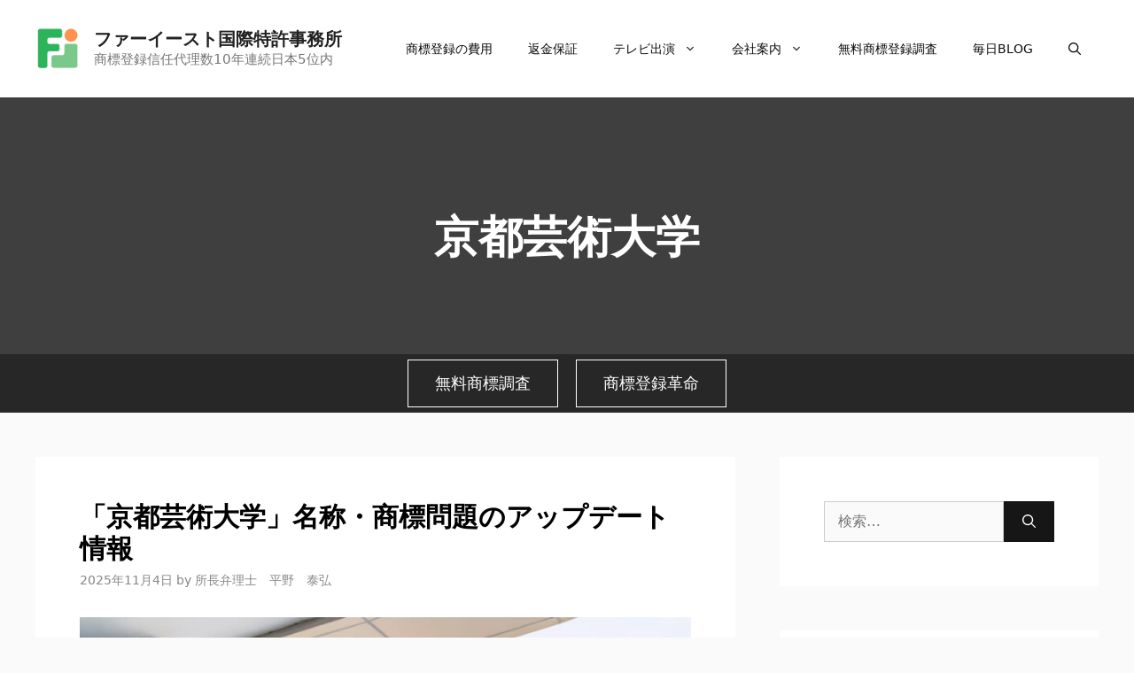

--- FILE ---
content_type: text/html; charset=UTF-8
request_url: https://fareastpatent.com/tag/%E4%BA%AC%E9%83%BD%E8%8A%B8%E8%A1%93%E5%A4%A7%E5%AD%A6
body_size: 89876
content:
<!DOCTYPE html>
<html dir="ltr" lang="ja" prefix="og: https://ogp.me/ns#">
<head>
	<meta charset="UTF-8">
	<title>京都芸術大学 | 商標登録はファーイースト国際特許事務所</title>

		<!-- All in One SEO 4.9.3 - aioseo.com -->
	<meta name="robots" content="noindex, max-image-preview:large" />
	<meta name="google-site-verification" content="2ED99knR-neBlU5VP_c8IohUt0Yhid3fVfS8gmAsgy8" />
	<link rel="canonical" href="https://fareastpatent.com/tag/%e4%ba%ac%e9%83%bd%e8%8a%b8%e8%a1%93%e5%a4%a7%e5%ad%a6" />
	<meta name="generator" content="All in One SEO (AIOSEO) 4.9.3" />
		<script type="application/ld+json" class="aioseo-schema">
			{"@context":"https:\/\/schema.org","@graph":[{"@type":"BreadcrumbList","@id":"https:\/\/fareastpatent.com\/tag\/%E4%BA%AC%E9%83%BD%E8%8A%B8%E8%A1%93%E5%A4%A7%E5%AD%A6#breadcrumblist","itemListElement":[{"@type":"ListItem","@id":"https:\/\/fareastpatent.com#listItem","position":1,"name":"Home","item":"https:\/\/fareastpatent.com","nextItem":{"@type":"ListItem","@id":"https:\/\/fareastpatent.com\/tag\/%e4%ba%ac%e9%83%bd%e8%8a%b8%e8%a1%93%e5%a4%a7%e5%ad%a6#listItem","name":"\u4eac\u90fd\u82b8\u8853\u5927\u5b66"}},{"@type":"ListItem","@id":"https:\/\/fareastpatent.com\/tag\/%e4%ba%ac%e9%83%bd%e8%8a%b8%e8%a1%93%e5%a4%a7%e5%ad%a6#listItem","position":2,"name":"\u4eac\u90fd\u82b8\u8853\u5927\u5b66","previousItem":{"@type":"ListItem","@id":"https:\/\/fareastpatent.com#listItem","name":"Home"}}]},{"@type":"CollectionPage","@id":"https:\/\/fareastpatent.com\/tag\/%E4%BA%AC%E9%83%BD%E8%8A%B8%E8%A1%93%E5%A4%A7%E5%AD%A6#collectionpage","url":"https:\/\/fareastpatent.com\/tag\/%E4%BA%AC%E9%83%BD%E8%8A%B8%E8%A1%93%E5%A4%A7%E5%AD%A6","name":"\u4eac\u90fd\u82b8\u8853\u5927\u5b66 | \u5546\u6a19\u767b\u9332\u306f\u30d5\u30a1\u30fc\u30a4\u30fc\u30b9\u30c8\u56fd\u969b\u7279\u8a31\u4e8b\u52d9\u6240","inLanguage":"ja","isPartOf":{"@id":"https:\/\/fareastpatent.com\/#website"},"breadcrumb":{"@id":"https:\/\/fareastpatent.com\/tag\/%E4%BA%AC%E9%83%BD%E8%8A%B8%E8%A1%93%E5%A4%A7%E5%AD%A6#breadcrumblist"}},{"@type":"Organization","@id":"https:\/\/fareastpatent.com\/#organization","name":"\u30d5\u30a1\u30fc\u30a4\u30fc\u30b9\u30c8\u56fd\u969b\u7279\u8a31\u4e8b\u52d9\u6240","description":"\u5546\u6a19\u767b\u9332\u4fe1\u4efb\u4ee3\u7406\u657010\u5e74\u9023\u7d9a\u65e5\u672c5\u4f4d\u5185","url":"https:\/\/fareastpatent.com\/","logo":{"@type":"ImageObject","url":"https:\/\/fareastpatent.com\/wp-content\/uploads\/2020\/01\/fareastpatent_logo_2020.png","@id":"https:\/\/fareastpatent.com\/tag\/%E4%BA%AC%E9%83%BD%E8%8A%B8%E8%A1%93%E5%A4%A7%E5%AD%A6\/#organizationLogo","width":550,"height":60,"caption":"\u5546\u6a19\u767b\u9332\u306e\u30d5\u30a1\u30fc\u30a4\u30fc\u30b9\u30c8\u56fd\u969b\u7279\u8a31\u4e8b\u52d9\u6240"},"image":{"@id":"https:\/\/fareastpatent.com\/tag\/%E4%BA%AC%E9%83%BD%E8%8A%B8%E8%A1%93%E5%A4%A7%E5%AD%A6\/#organizationLogo"},"sameAs":["https:\/\/www.facebook.com\/yasuhiro.hr","https:\/\/twitter.com\/yasuhiro_hr"]},{"@type":"WebSite","@id":"https:\/\/fareastpatent.com\/#website","url":"https:\/\/fareastpatent.com\/","name":"\u30d5\u30a1\u30fc\u30a4\u30fc\u30b9\u30c8\u56fd\u969b\u7279\u8a31\u4e8b\u52d9\u6240","description":"\u5546\u6a19\u767b\u9332\u4fe1\u4efb\u4ee3\u7406\u657010\u5e74\u9023\u7d9a\u65e5\u672c5\u4f4d\u5185","inLanguage":"ja","publisher":{"@id":"https:\/\/fareastpatent.com\/#organization"}}]}
		</script>
		<!-- All in One SEO -->

<meta name="viewport" content="width=device-width, initial-scale=1"><link rel='dns-prefetch' href='//static.addtoany.com' />
<link rel='dns-prefetch' href='//www.googletagmanager.com' />
<link rel="alternate" type="application/rss+xml" title="ファーイースト国際特許事務所 &raquo; フィード" href="https://fareastpatent.com/feed" />
<link rel="alternate" type="application/rss+xml" title="ファーイースト国際特許事務所 &raquo; コメントフィード" href="https://fareastpatent.com/comments/feed" />
<link rel="alternate" type="application/rss+xml" title="ファーイースト国際特許事務所 &raquo; 京都芸術大学 タグのフィード" href="https://fareastpatent.com/tag/%e4%ba%ac%e9%83%bd%e8%8a%b8%e8%a1%93%e5%a4%a7%e5%ad%a6/feed" />
<style id='wp-img-auto-sizes-contain-inline-css'>
img:is([sizes=auto i],[sizes^="auto," i]){contain-intrinsic-size:3000px 1500px}
/*# sourceURL=wp-img-auto-sizes-contain-inline-css */
</style>
<style id='wp-emoji-styles-inline-css'>

	img.wp-smiley, img.emoji {
		display: inline !important;
		border: none !important;
		box-shadow: none !important;
		height: 1em !important;
		width: 1em !important;
		margin: 0 0.07em !important;
		vertical-align: -0.1em !important;
		background: none !important;
		padding: 0 !important;
	}
/*# sourceURL=wp-emoji-styles-inline-css */
</style>
<style id='wp-block-library-inline-css'>
:root{--wp-block-synced-color:#7a00df;--wp-block-synced-color--rgb:122,0,223;--wp-bound-block-color:var(--wp-block-synced-color);--wp-editor-canvas-background:#ddd;--wp-admin-theme-color:#007cba;--wp-admin-theme-color--rgb:0,124,186;--wp-admin-theme-color-darker-10:#006ba1;--wp-admin-theme-color-darker-10--rgb:0,107,160.5;--wp-admin-theme-color-darker-20:#005a87;--wp-admin-theme-color-darker-20--rgb:0,90,135;--wp-admin-border-width-focus:2px}@media (min-resolution:192dpi){:root{--wp-admin-border-width-focus:1.5px}}.wp-element-button{cursor:pointer}:root .has-very-light-gray-background-color{background-color:#eee}:root .has-very-dark-gray-background-color{background-color:#313131}:root .has-very-light-gray-color{color:#eee}:root .has-very-dark-gray-color{color:#313131}:root .has-vivid-green-cyan-to-vivid-cyan-blue-gradient-background{background:linear-gradient(135deg,#00d084,#0693e3)}:root .has-purple-crush-gradient-background{background:linear-gradient(135deg,#34e2e4,#4721fb 50%,#ab1dfe)}:root .has-hazy-dawn-gradient-background{background:linear-gradient(135deg,#faaca8,#dad0ec)}:root .has-subdued-olive-gradient-background{background:linear-gradient(135deg,#fafae1,#67a671)}:root .has-atomic-cream-gradient-background{background:linear-gradient(135deg,#fdd79a,#004a59)}:root .has-nightshade-gradient-background{background:linear-gradient(135deg,#330968,#31cdcf)}:root .has-midnight-gradient-background{background:linear-gradient(135deg,#020381,#2874fc)}:root{--wp--preset--font-size--normal:16px;--wp--preset--font-size--huge:42px}.has-regular-font-size{font-size:1em}.has-larger-font-size{font-size:2.625em}.has-normal-font-size{font-size:var(--wp--preset--font-size--normal)}.has-huge-font-size{font-size:var(--wp--preset--font-size--huge)}.has-text-align-center{text-align:center}.has-text-align-left{text-align:left}.has-text-align-right{text-align:right}.has-fit-text{white-space:nowrap!important}#end-resizable-editor-section{display:none}.aligncenter{clear:both}.items-justified-left{justify-content:flex-start}.items-justified-center{justify-content:center}.items-justified-right{justify-content:flex-end}.items-justified-space-between{justify-content:space-between}.screen-reader-text{border:0;clip-path:inset(50%);height:1px;margin:-1px;overflow:hidden;padding:0;position:absolute;width:1px;word-wrap:normal!important}.screen-reader-text:focus{background-color:#ddd;clip-path:none;color:#444;display:block;font-size:1em;height:auto;left:5px;line-height:normal;padding:15px 23px 14px;text-decoration:none;top:5px;width:auto;z-index:100000}html :where(.has-border-color){border-style:solid}html :where([style*=border-top-color]){border-top-style:solid}html :where([style*=border-right-color]){border-right-style:solid}html :where([style*=border-bottom-color]){border-bottom-style:solid}html :where([style*=border-left-color]){border-left-style:solid}html :where([style*=border-width]){border-style:solid}html :where([style*=border-top-width]){border-top-style:solid}html :where([style*=border-right-width]){border-right-style:solid}html :where([style*=border-bottom-width]){border-bottom-style:solid}html :where([style*=border-left-width]){border-left-style:solid}html :where(img[class*=wp-image-]){height:auto;max-width:100%}:where(figure){margin:0 0 1em}html :where(.is-position-sticky){--wp-admin--admin-bar--position-offset:var(--wp-admin--admin-bar--height,0px)}@media screen and (max-width:600px){html :where(.is-position-sticky){--wp-admin--admin-bar--position-offset:0px}}

/*# sourceURL=wp-block-library-inline-css */
</style><style id='wp-block-heading-inline-css'>
h1:where(.wp-block-heading).has-background,h2:where(.wp-block-heading).has-background,h3:where(.wp-block-heading).has-background,h4:where(.wp-block-heading).has-background,h5:where(.wp-block-heading).has-background,h6:where(.wp-block-heading).has-background{padding:1.25em 2.375em}h1.has-text-align-left[style*=writing-mode]:where([style*=vertical-lr]),h1.has-text-align-right[style*=writing-mode]:where([style*=vertical-rl]),h2.has-text-align-left[style*=writing-mode]:where([style*=vertical-lr]),h2.has-text-align-right[style*=writing-mode]:where([style*=vertical-rl]),h3.has-text-align-left[style*=writing-mode]:where([style*=vertical-lr]),h3.has-text-align-right[style*=writing-mode]:where([style*=vertical-rl]),h4.has-text-align-left[style*=writing-mode]:where([style*=vertical-lr]),h4.has-text-align-right[style*=writing-mode]:where([style*=vertical-rl]),h5.has-text-align-left[style*=writing-mode]:where([style*=vertical-lr]),h5.has-text-align-right[style*=writing-mode]:where([style*=vertical-rl]),h6.has-text-align-left[style*=writing-mode]:where([style*=vertical-lr]),h6.has-text-align-right[style*=writing-mode]:where([style*=vertical-rl]){rotate:180deg}
/*# sourceURL=https://fareastpatent.com/wp-includes/blocks/heading/style.min.css */
</style>
<style id='wp-block-paragraph-inline-css'>
.is-small-text{font-size:.875em}.is-regular-text{font-size:1em}.is-large-text{font-size:2.25em}.is-larger-text{font-size:3em}.has-drop-cap:not(:focus):first-letter{float:left;font-size:8.4em;font-style:normal;font-weight:100;line-height:.68;margin:.05em .1em 0 0;text-transform:uppercase}body.rtl .has-drop-cap:not(:focus):first-letter{float:none;margin-left:.1em}p.has-drop-cap.has-background{overflow:hidden}:root :where(p.has-background){padding:1.25em 2.375em}:where(p.has-text-color:not(.has-link-color)) a{color:inherit}p.has-text-align-left[style*="writing-mode:vertical-lr"],p.has-text-align-right[style*="writing-mode:vertical-rl"]{rotate:180deg}
/*# sourceURL=https://fareastpatent.com/wp-includes/blocks/paragraph/style.min.css */
</style>
<style id='global-styles-inline-css'>
:root{--wp--preset--aspect-ratio--square: 1;--wp--preset--aspect-ratio--4-3: 4/3;--wp--preset--aspect-ratio--3-4: 3/4;--wp--preset--aspect-ratio--3-2: 3/2;--wp--preset--aspect-ratio--2-3: 2/3;--wp--preset--aspect-ratio--16-9: 16/9;--wp--preset--aspect-ratio--9-16: 9/16;--wp--preset--color--black: #000000;--wp--preset--color--cyan-bluish-gray: #abb8c3;--wp--preset--color--white: #ffffff;--wp--preset--color--pale-pink: #f78da7;--wp--preset--color--vivid-red: #cf2e2e;--wp--preset--color--luminous-vivid-orange: #ff6900;--wp--preset--color--luminous-vivid-amber: #fcb900;--wp--preset--color--light-green-cyan: #7bdcb5;--wp--preset--color--vivid-green-cyan: #00d084;--wp--preset--color--pale-cyan-blue: #8ed1fc;--wp--preset--color--vivid-cyan-blue: #0693e3;--wp--preset--color--vivid-purple: #9b51e0;--wp--preset--color--contrast: var(--contrast);--wp--preset--color--contrast-2: var(--contrast-2);--wp--preset--color--contrast-3: var(--contrast-3);--wp--preset--color--base: var(--base);--wp--preset--color--base-2: var(--base-2);--wp--preset--color--base-3: var(--base-3);--wp--preset--color--accent: var(--accent);--wp--preset--gradient--vivid-cyan-blue-to-vivid-purple: linear-gradient(135deg,rgb(6,147,227) 0%,rgb(155,81,224) 100%);--wp--preset--gradient--light-green-cyan-to-vivid-green-cyan: linear-gradient(135deg,rgb(122,220,180) 0%,rgb(0,208,130) 100%);--wp--preset--gradient--luminous-vivid-amber-to-luminous-vivid-orange: linear-gradient(135deg,rgb(252,185,0) 0%,rgb(255,105,0) 100%);--wp--preset--gradient--luminous-vivid-orange-to-vivid-red: linear-gradient(135deg,rgb(255,105,0) 0%,rgb(207,46,46) 100%);--wp--preset--gradient--very-light-gray-to-cyan-bluish-gray: linear-gradient(135deg,rgb(238,238,238) 0%,rgb(169,184,195) 100%);--wp--preset--gradient--cool-to-warm-spectrum: linear-gradient(135deg,rgb(74,234,220) 0%,rgb(151,120,209) 20%,rgb(207,42,186) 40%,rgb(238,44,130) 60%,rgb(251,105,98) 80%,rgb(254,248,76) 100%);--wp--preset--gradient--blush-light-purple: linear-gradient(135deg,rgb(255,206,236) 0%,rgb(152,150,240) 100%);--wp--preset--gradient--blush-bordeaux: linear-gradient(135deg,rgb(254,205,165) 0%,rgb(254,45,45) 50%,rgb(107,0,62) 100%);--wp--preset--gradient--luminous-dusk: linear-gradient(135deg,rgb(255,203,112) 0%,rgb(199,81,192) 50%,rgb(65,88,208) 100%);--wp--preset--gradient--pale-ocean: linear-gradient(135deg,rgb(255,245,203) 0%,rgb(182,227,212) 50%,rgb(51,167,181) 100%);--wp--preset--gradient--electric-grass: linear-gradient(135deg,rgb(202,248,128) 0%,rgb(113,206,126) 100%);--wp--preset--gradient--midnight: linear-gradient(135deg,rgb(2,3,129) 0%,rgb(40,116,252) 100%);--wp--preset--font-size--small: 13px;--wp--preset--font-size--medium: 20px;--wp--preset--font-size--large: 36px;--wp--preset--font-size--x-large: 42px;--wp--preset--spacing--20: 0.44rem;--wp--preset--spacing--30: 0.67rem;--wp--preset--spacing--40: 1rem;--wp--preset--spacing--50: 1.5rem;--wp--preset--spacing--60: 2.25rem;--wp--preset--spacing--70: 3.38rem;--wp--preset--spacing--80: 5.06rem;--wp--preset--shadow--natural: 6px 6px 9px rgba(0, 0, 0, 0.2);--wp--preset--shadow--deep: 12px 12px 50px rgba(0, 0, 0, 0.4);--wp--preset--shadow--sharp: 6px 6px 0px rgba(0, 0, 0, 0.2);--wp--preset--shadow--outlined: 6px 6px 0px -3px rgb(255, 255, 255), 6px 6px rgb(0, 0, 0);--wp--preset--shadow--crisp: 6px 6px 0px rgb(0, 0, 0);}:where(.is-layout-flex){gap: 0.5em;}:where(.is-layout-grid){gap: 0.5em;}body .is-layout-flex{display: flex;}.is-layout-flex{flex-wrap: wrap;align-items: center;}.is-layout-flex > :is(*, div){margin: 0;}body .is-layout-grid{display: grid;}.is-layout-grid > :is(*, div){margin: 0;}:where(.wp-block-columns.is-layout-flex){gap: 2em;}:where(.wp-block-columns.is-layout-grid){gap: 2em;}:where(.wp-block-post-template.is-layout-flex){gap: 1.25em;}:where(.wp-block-post-template.is-layout-grid){gap: 1.25em;}.has-black-color{color: var(--wp--preset--color--black) !important;}.has-cyan-bluish-gray-color{color: var(--wp--preset--color--cyan-bluish-gray) !important;}.has-white-color{color: var(--wp--preset--color--white) !important;}.has-pale-pink-color{color: var(--wp--preset--color--pale-pink) !important;}.has-vivid-red-color{color: var(--wp--preset--color--vivid-red) !important;}.has-luminous-vivid-orange-color{color: var(--wp--preset--color--luminous-vivid-orange) !important;}.has-luminous-vivid-amber-color{color: var(--wp--preset--color--luminous-vivid-amber) !important;}.has-light-green-cyan-color{color: var(--wp--preset--color--light-green-cyan) !important;}.has-vivid-green-cyan-color{color: var(--wp--preset--color--vivid-green-cyan) !important;}.has-pale-cyan-blue-color{color: var(--wp--preset--color--pale-cyan-blue) !important;}.has-vivid-cyan-blue-color{color: var(--wp--preset--color--vivid-cyan-blue) !important;}.has-vivid-purple-color{color: var(--wp--preset--color--vivid-purple) !important;}.has-black-background-color{background-color: var(--wp--preset--color--black) !important;}.has-cyan-bluish-gray-background-color{background-color: var(--wp--preset--color--cyan-bluish-gray) !important;}.has-white-background-color{background-color: var(--wp--preset--color--white) !important;}.has-pale-pink-background-color{background-color: var(--wp--preset--color--pale-pink) !important;}.has-vivid-red-background-color{background-color: var(--wp--preset--color--vivid-red) !important;}.has-luminous-vivid-orange-background-color{background-color: var(--wp--preset--color--luminous-vivid-orange) !important;}.has-luminous-vivid-amber-background-color{background-color: var(--wp--preset--color--luminous-vivid-amber) !important;}.has-light-green-cyan-background-color{background-color: var(--wp--preset--color--light-green-cyan) !important;}.has-vivid-green-cyan-background-color{background-color: var(--wp--preset--color--vivid-green-cyan) !important;}.has-pale-cyan-blue-background-color{background-color: var(--wp--preset--color--pale-cyan-blue) !important;}.has-vivid-cyan-blue-background-color{background-color: var(--wp--preset--color--vivid-cyan-blue) !important;}.has-vivid-purple-background-color{background-color: var(--wp--preset--color--vivid-purple) !important;}.has-black-border-color{border-color: var(--wp--preset--color--black) !important;}.has-cyan-bluish-gray-border-color{border-color: var(--wp--preset--color--cyan-bluish-gray) !important;}.has-white-border-color{border-color: var(--wp--preset--color--white) !important;}.has-pale-pink-border-color{border-color: var(--wp--preset--color--pale-pink) !important;}.has-vivid-red-border-color{border-color: var(--wp--preset--color--vivid-red) !important;}.has-luminous-vivid-orange-border-color{border-color: var(--wp--preset--color--luminous-vivid-orange) !important;}.has-luminous-vivid-amber-border-color{border-color: var(--wp--preset--color--luminous-vivid-amber) !important;}.has-light-green-cyan-border-color{border-color: var(--wp--preset--color--light-green-cyan) !important;}.has-vivid-green-cyan-border-color{border-color: var(--wp--preset--color--vivid-green-cyan) !important;}.has-pale-cyan-blue-border-color{border-color: var(--wp--preset--color--pale-cyan-blue) !important;}.has-vivid-cyan-blue-border-color{border-color: var(--wp--preset--color--vivid-cyan-blue) !important;}.has-vivid-purple-border-color{border-color: var(--wp--preset--color--vivid-purple) !important;}.has-vivid-cyan-blue-to-vivid-purple-gradient-background{background: var(--wp--preset--gradient--vivid-cyan-blue-to-vivid-purple) !important;}.has-light-green-cyan-to-vivid-green-cyan-gradient-background{background: var(--wp--preset--gradient--light-green-cyan-to-vivid-green-cyan) !important;}.has-luminous-vivid-amber-to-luminous-vivid-orange-gradient-background{background: var(--wp--preset--gradient--luminous-vivid-amber-to-luminous-vivid-orange) !important;}.has-luminous-vivid-orange-to-vivid-red-gradient-background{background: var(--wp--preset--gradient--luminous-vivid-orange-to-vivid-red) !important;}.has-very-light-gray-to-cyan-bluish-gray-gradient-background{background: var(--wp--preset--gradient--very-light-gray-to-cyan-bluish-gray) !important;}.has-cool-to-warm-spectrum-gradient-background{background: var(--wp--preset--gradient--cool-to-warm-spectrum) !important;}.has-blush-light-purple-gradient-background{background: var(--wp--preset--gradient--blush-light-purple) !important;}.has-blush-bordeaux-gradient-background{background: var(--wp--preset--gradient--blush-bordeaux) !important;}.has-luminous-dusk-gradient-background{background: var(--wp--preset--gradient--luminous-dusk) !important;}.has-pale-ocean-gradient-background{background: var(--wp--preset--gradient--pale-ocean) !important;}.has-electric-grass-gradient-background{background: var(--wp--preset--gradient--electric-grass) !important;}.has-midnight-gradient-background{background: var(--wp--preset--gradient--midnight) !important;}.has-small-font-size{font-size: var(--wp--preset--font-size--small) !important;}.has-medium-font-size{font-size: var(--wp--preset--font-size--medium) !important;}.has-large-font-size{font-size: var(--wp--preset--font-size--large) !important;}.has-x-large-font-size{font-size: var(--wp--preset--font-size--x-large) !important;}
/*# sourceURL=global-styles-inline-css */
</style>

<style id='classic-theme-styles-inline-css'>
/*! This file is auto-generated */
.wp-block-button__link{color:#fff;background-color:#32373c;border-radius:9999px;box-shadow:none;text-decoration:none;padding:calc(.667em + 2px) calc(1.333em + 2px);font-size:1.125em}.wp-block-file__button{background:#32373c;color:#fff;text-decoration:none}
/*# sourceURL=/wp-includes/css/classic-themes.min.css */
</style>
<link rel='stylesheet' id='contact-form-7-css' href='https://fareastpatent.com/wp-content/plugins/contact-form-7/includes/css/styles.css?ver=6.1.4' media='all' />
<link rel='stylesheet' id='generate-widget-areas-css' href='https://fareastpatent.com/wp-content/themes/generatepress/assets/css/components/widget-areas.min.css?ver=3.6.1' media='all' />
<link rel='stylesheet' id='generate-style-css' href='https://fareastpatent.com/wp-content/themes/generatepress/assets/css/main.min.css?ver=3.6.1' media='all' />
<style id='generate-style-inline-css'>
body{background-color:#fafafa;color:#191919;}a{color:#1e73be;}a:hover, a:focus, a:active{color:#000000;}.wp-block-group__inner-container{max-width:1200px;margin-left:auto;margin-right:auto;}.site-header .header-image{width:50px;}.generate-back-to-top{font-size:20px;border-radius:3px;position:fixed;bottom:30px;right:30px;line-height:40px;width:40px;text-align:center;z-index:10;transition:opacity 300ms ease-in-out;opacity:0.1;transform:translateY(1000px);}.generate-back-to-top__show{opacity:1;transform:translateY(0);}.navigation-search{position:absolute;left:-99999px;pointer-events:none;visibility:hidden;z-index:20;width:100%;top:0;transition:opacity 100ms ease-in-out;opacity:0;}.navigation-search.nav-search-active{left:0;right:0;pointer-events:auto;visibility:visible;opacity:1;}.navigation-search input[type="search"]{outline:0;border:0;vertical-align:bottom;line-height:1;opacity:0.9;width:100%;z-index:20;border-radius:0;-webkit-appearance:none;height:60px;}.navigation-search input::-ms-clear{display:none;width:0;height:0;}.navigation-search input::-ms-reveal{display:none;width:0;height:0;}.navigation-search input::-webkit-search-decoration, .navigation-search input::-webkit-search-cancel-button, .navigation-search input::-webkit-search-results-button, .navigation-search input::-webkit-search-results-decoration{display:none;}.gen-sidebar-nav .navigation-search{top:auto;bottom:0;}:root{--contrast:#222222;--contrast-2:#575760;--contrast-3:#b2b2be;--base:#f0f0f0;--base-2:#f7f8f9;--base-3:#ffffff;--accent:#1e73be;}:root .has-contrast-color{color:var(--contrast);}:root .has-contrast-background-color{background-color:var(--contrast);}:root .has-contrast-2-color{color:var(--contrast-2);}:root .has-contrast-2-background-color{background-color:var(--contrast-2);}:root .has-contrast-3-color{color:var(--contrast-3);}:root .has-contrast-3-background-color{background-color:var(--contrast-3);}:root .has-base-color{color:var(--base);}:root .has-base-background-color{background-color:var(--base);}:root .has-base-2-color{color:var(--base-2);}:root .has-base-2-background-color{background-color:var(--base-2);}:root .has-base-3-color{color:var(--base-3);}:root .has-base-3-background-color{background-color:var(--base-3);}:root .has-accent-color{color:var(--accent);}:root .has-accent-background-color{background-color:var(--accent);}body, button, input, select, textarea{font-family:-apple-system, system-ui, BlinkMacSystemFont, "Segoe UI", Helvetica, Arial, sans-serif, "Apple Color Emoji", "Segoe UI Emoji", "Segoe UI Symbol";font-weight:400;font-size:16px;}body{line-height:2;}p{margin-bottom:2em;}.entry-content > [class*="wp-block-"]:not(:last-child):not(.wp-block-heading){margin-bottom:2em;}.main-title{font-size:20px;}.main-navigation a, .menu-toggle{font-weight:500;text-transform:uppercase;font-size:14px;}.main-navigation .menu-bar-items{font-size:14px;}.main-navigation .main-nav ul ul li a{font-size:13px;}.widget-title{font-weight:700;text-transform:uppercase;font-size:17px;margin-bottom:19px;}.sidebar .widget, .footer-widgets .widget{font-size:16px;}button:not(.menu-toggle),html input[type="button"],input[type="reset"],input[type="submit"],.button,.wp-block-button .wp-block-button__link{font-weight:300;text-transform:uppercase;font-size:13px;}h1{font-weight:bold;font-size:50px;}h2{font-weight:bold;font-size:30px;}h3{font-weight:600;text-transform:uppercase;font-size:17px;}h4{font-size:inherit;}h5{font-size:inherit;}.site-info{font-weight:300;text-transform:uppercase;font-size:13px;}@media (max-width:768px){h1{font-size:30px;}h2{font-size:25px;}}.top-bar{background-color:#636363;color:#ffffff;}.top-bar a{color:#ffffff;}.top-bar a:hover{color:#303030;}.site-header{background-color:#ffffff;color:#3a3a3a;}.site-header a{color:#3a3a3a;}.main-title a,.main-title a:hover{color:#222222;}.site-description{color:#757575;}.mobile-menu-control-wrapper .menu-toggle,.mobile-menu-control-wrapper .menu-toggle:hover,.mobile-menu-control-wrapper .menu-toggle:focus,.has-inline-mobile-toggle #site-navigation.toggled{background-color:rgba(0, 0, 0, 0.02);}.main-navigation,.main-navigation ul ul{background-color:#ffffff;}.main-navigation .main-nav ul li a, .main-navigation .menu-toggle, .main-navigation .menu-bar-items{color:#0a0a0a;}.main-navigation .main-nav ul li:not([class*="current-menu-"]):hover > a, .main-navigation .main-nav ul li:not([class*="current-menu-"]):focus > a, .main-navigation .main-nav ul li.sfHover:not([class*="current-menu-"]) > a, .main-navigation .menu-bar-item:hover > a, .main-navigation .menu-bar-item.sfHover > a{color:#1e73be;}button.menu-toggle:hover,button.menu-toggle:focus{color:#0a0a0a;}.main-navigation .main-nav ul li[class*="current-menu-"] > a{color:#1e73be;}.navigation-search input[type="search"],.navigation-search input[type="search"]:active, .navigation-search input[type="search"]:focus, .main-navigation .main-nav ul li.search-item.active > a, .main-navigation .menu-bar-items .search-item.active > a{color:#1e73be;}.main-navigation ul ul{background-color:#ffffff;}.main-navigation .main-nav ul ul li a{color:#0a0a0a;}.main-navigation .main-nav ul ul li:not([class*="current-menu-"]):hover > a,.main-navigation .main-nav ul ul li:not([class*="current-menu-"]):focus > a, .main-navigation .main-nav ul ul li.sfHover:not([class*="current-menu-"]) > a{color:#1e73be;background-color:#ffffff;}.main-navigation .main-nav ul ul li[class*="current-menu-"] > a{color:#1e73be;background-color:#ffffff;}.separate-containers .inside-article, .separate-containers .comments-area, .separate-containers .page-header, .one-container .container, .separate-containers .paging-navigation, .inside-page-header{background-color:#ffffff;}.entry-title a{color:#000000;}.entry-title a:hover{color:#1e73be;}.entry-meta{color:#878787;}.entry-meta a{color:#878787;}.entry-meta a:hover{color:#1e73be;}.sidebar .widget{background-color:#ffffff;}.sidebar .widget .widget-title{color:#000000;}.footer-widgets{background-color:#ffffff;}.footer-widgets a{color:#262626;}.footer-widgets a:hover{color:#1abc9c;}.footer-widgets .widget-title{color:#262626;}.site-info{color:#262626;background-color:#ffffff;}.site-info a{color:#262626;}.site-info a:hover{color:#757575;}.footer-bar .widget_nav_menu .current-menu-item a{color:#757575;}input[type="text"],input[type="email"],input[type="url"],input[type="password"],input[type="search"],input[type="tel"],input[type="number"],textarea,select{color:#666666;background-color:#fafafa;border-color:#cccccc;}input[type="text"]:focus,input[type="email"]:focus,input[type="url"]:focus,input[type="password"]:focus,input[type="search"]:focus,input[type="tel"]:focus,input[type="number"]:focus,textarea:focus,select:focus{color:#666666;background-color:#ffffff;border-color:#bfbfbf;}button,html input[type="button"],input[type="reset"],input[type="submit"],a.button,a.wp-block-button__link:not(.has-background){color:#ffffff;background-color:#161616;}button:hover,html input[type="button"]:hover,input[type="reset"]:hover,input[type="submit"]:hover,a.button:hover,button:focus,html input[type="button"]:focus,input[type="reset"]:focus,input[type="submit"]:focus,a.button:focus,a.wp-block-button__link:not(.has-background):active,a.wp-block-button__link:not(.has-background):focus,a.wp-block-button__link:not(.has-background):hover{color:#1e73be;background-color:#ffffff;}a.generate-back-to-top{background-color:rgba( 0,0,0,0.4 );color:#ffffff;}a.generate-back-to-top:hover,a.generate-back-to-top:focus{background-color:rgba( 0,0,0,0.6 );color:#ffffff;}:root{--gp-search-modal-bg-color:var(--base-3);--gp-search-modal-text-color:var(--contrast);--gp-search-modal-overlay-bg-color:rgba(0,0,0,0.2);}@media (max-width: 768px){.main-navigation .menu-bar-item:hover > a, .main-navigation .menu-bar-item.sfHover > a{background:none;color:#0a0a0a;}}.inside-top-bar{padding:10px;}.inside-top-bar.grid-container{max-width:1220px;}.inside-header{padding:30px;}.inside-header.grid-container{max-width:1260px;}.separate-containers .inside-article, .separate-containers .comments-area, .separate-containers .page-header, .separate-containers .paging-navigation, .one-container .site-content, .inside-page-header{padding:50px;}.site-main .wp-block-group__inner-container{padding:50px;}.separate-containers .paging-navigation{padding-top:20px;padding-bottom:20px;}.entry-content .alignwide, body:not(.no-sidebar) .entry-content .alignfull{margin-left:-50px;width:calc(100% + 100px);max-width:calc(100% + 100px);}.one-container.right-sidebar .site-main,.one-container.both-right .site-main{margin-right:50px;}.one-container.left-sidebar .site-main,.one-container.both-left .site-main{margin-left:50px;}.one-container.both-sidebars .site-main{margin:0px 50px 0px 50px;}.sidebar .widget, .page-header, .widget-area .main-navigation, .site-main > *{margin-bottom:50px;}.separate-containers .site-main{margin:50px;}.both-right .inside-left-sidebar,.both-left .inside-left-sidebar{margin-right:25px;}.both-right .inside-right-sidebar,.both-left .inside-right-sidebar{margin-left:25px;}.one-container.archive .post:not(:last-child):not(.is-loop-template-item), .one-container.blog .post:not(:last-child):not(.is-loop-template-item){padding-bottom:50px;}.separate-containers .featured-image{margin-top:50px;}.separate-containers .inside-right-sidebar, .separate-containers .inside-left-sidebar{margin-top:50px;margin-bottom:50px;}.main-navigation .main-nav ul li a,.menu-toggle,.main-navigation .menu-bar-item > a{line-height:50px;}.navigation-search input[type="search"]{height:50px;}.rtl .menu-item-has-children .dropdown-menu-toggle{padding-left:20px;}.rtl .main-navigation .main-nav ul li.menu-item-has-children > a{padding-right:20px;}.widget-area .widget{padding:50px;}.footer-widgets-container{padding:50px;}.footer-widgets-container.grid-container{max-width:1300px;}.inside-site-info{padding:20px;}.inside-site-info.grid-container{max-width:1240px;}@media (max-width:768px){.separate-containers .inside-article, .separate-containers .comments-area, .separate-containers .page-header, .separate-containers .paging-navigation, .one-container .site-content, .inside-page-header{padding:30px;}.site-main .wp-block-group__inner-container{padding:30px;}.inside-site-info{padding-right:10px;padding-left:10px;}.entry-content .alignwide, body:not(.no-sidebar) .entry-content .alignfull{margin-left:-30px;width:calc(100% + 60px);max-width:calc(100% + 60px);}.one-container .site-main .paging-navigation{margin-bottom:50px;}}/* End cached CSS */.is-right-sidebar{width:30%;}.is-left-sidebar{width:25%;}.site-content .content-area{width:70%;}@media (max-width: 768px){.main-navigation .menu-toggle,.sidebar-nav-mobile:not(#sticky-placeholder){display:block;}.main-navigation ul,.gen-sidebar-nav,.main-navigation:not(.slideout-navigation):not(.toggled) .main-nav > ul,.has-inline-mobile-toggle #site-navigation .inside-navigation > *:not(.navigation-search):not(.main-nav){display:none;}.nav-align-right .inside-navigation,.nav-align-center .inside-navigation{justify-content:space-between;}.has-inline-mobile-toggle .mobile-menu-control-wrapper{display:flex;flex-wrap:wrap;}.has-inline-mobile-toggle .inside-header{flex-direction:row;text-align:left;flex-wrap:wrap;}.has-inline-mobile-toggle .header-widget,.has-inline-mobile-toggle #site-navigation{flex-basis:100%;}.nav-float-left .has-inline-mobile-toggle #site-navigation{order:10;}}
.dynamic-author-image-rounded{border-radius:100%;}.dynamic-featured-image, .dynamic-author-image{vertical-align:middle;}.one-container.blog .dynamic-content-template:not(:last-child), .one-container.archive .dynamic-content-template:not(:last-child){padding-bottom:0px;}.dynamic-entry-excerpt > p:last-child{margin-bottom:0px;}
.page-hero{background-color:rgba(22,22,22,0.82);color:#ffffff;padding-top:10%;padding-right:40px;padding-bottom:8%;padding-left:40px;text-align:center;}.page-hero h1, .page-hero h2, .page-hero h3, .page-hero h4, .page-hero h5, .page-hero h6{color:#ffffff;}.inside-page-hero > *:last-child{margin-bottom:0px;}.page-hero a, .page-hero a:visited{color:#ffffff;}.page-hero time.updated{display:none;}.page-hero a:hover{color:#e0e0e0;}
/*# sourceURL=generate-style-inline-css */
</style>
<link rel='stylesheet' id='generate-child-css' href='https://fareastpatent.com/wp-content/themes/generatepress-child/style.css?ver=1614240737' media='all' />
<link rel='stylesheet' id='recent-posts-widget-with-thumbnails-public-style-css' href='https://fareastpatent.com/wp-content/plugins/recent-posts-widget-with-thumbnails/public.css?ver=7.1.1' media='all' />
<link rel='stylesheet' id='addtoany-css' href='https://fareastpatent.com/wp-content/plugins/add-to-any/addtoany.min.css?ver=1.16' media='all' />
<style id='generateblocks-inline-css'>
.gb-container-0b26694a{background-color:#ffffff;}.gb-container-0b26694a > .gb-inside-container{padding:40px;max-width:1200px;margin-left:auto;margin-right:auto;}.gb-grid-wrapper > .gb-grid-column-0b26694a > .gb-container{display:flex;flex-direction:column;height:100%;}.gb-container-7fe53db4 > .gb-inside-container{padding:0;}.gb-grid-wrapper > .gb-grid-column-7fe53db4{width:25%;}.gb-grid-wrapper > .gb-grid-column-7fe53db4 > .gb-container{display:flex;flex-direction:column;height:100%;}.gb-container-b20dd3c5 > .gb-inside-container{padding:0;}.gb-grid-wrapper > .gb-grid-column-b20dd3c5{width:25%;}.gb-grid-wrapper > .gb-grid-column-b20dd3c5 > .gb-container{display:flex;flex-direction:column;height:100%;}.gb-container-f2fd10b7 > .gb-inside-container{padding:0;}.gb-grid-wrapper > .gb-grid-column-f2fd10b7{width:25%;}.gb-grid-wrapper > .gb-grid-column-f2fd10b7 > .gb-container{display:flex;flex-direction:column;height:100%;}.gb-container-b5b67b9c > .gb-inside-container{padding:0;}.gb-grid-wrapper > .gb-grid-column-b5b67b9c{width:25%;}.gb-grid-wrapper > .gb-grid-column-b5b67b9c > .gb-container{display:flex;flex-direction:column;height:100%;}.gb-container-0938fb73{background-color:#eeeeee;}.gb-container-0938fb73 > .gb-inside-container{padding:40px;max-width:1200px;margin-left:auto;margin-right:auto;}.gb-grid-wrapper > .gb-grid-column-0938fb73 > .gb-container{display:flex;flex-direction:column;height:100%;}.gb-container-c79fc07f > .gb-inside-container{padding:0 30px 0 0;}.gb-grid-wrapper > .gb-grid-column-c79fc07f{width:66.66%;}.gb-grid-wrapper > .gb-grid-column-c79fc07f > .gb-container{display:flex;flex-direction:column;height:100%;}.gb-container-5a6244c2 > .gb-inside-container{padding:0 0 0 12px;}.gb-grid-wrapper > .gb-grid-column-5a6244c2{width:33.33%;}.gb-grid-wrapper > .gb-grid-column-5a6244c2 > .gb-container{display:flex;flex-direction:column;height:100%;}.gb-container-05b3d58f{margin-top:0%;margin-bottom:0%;background-color:#272728;}.gb-container-05b3d58f > .gb-inside-container{padding:6px 40px;max-width:1200px;margin-left:auto;margin-right:auto;}.gb-grid-wrapper > .gb-grid-column-05b3d58f > .gb-container{display:flex;flex-direction:column;height:100%;}h2.gb-headline-f6135888{text-align:center;padding-bottom:5px;margin-bottom:25px;border-top-width:0px;border-top-style:solid;border-right-width:0px;border-right-style:solid;border-bottom-width:1px;border-bottom-style:solid;border-left-width:0px;border-left-style:solid;}.gb-grid-wrapper-0fff098b{display:flex;flex-wrap:wrap;margin-left:-30px;}.gb-grid-wrapper-0fff098b > .gb-grid-column{box-sizing:border-box;padding-left:30px;}.gb-grid-wrapper-778da2fa{display:flex;flex-wrap:wrap;margin-left:-30px;}.gb-grid-wrapper-778da2fa > .gb-grid-column{box-sizing:border-box;padding-left:30px;}.gb-button-wrapper{display:flex;flex-wrap:wrap;align-items:flex-start;justify-content:flex-start;clear:both;}.gb-button-wrapper-65852656{justify-content:center;}.gb-button-wrapper a.gb-button-e6655c23, .gb-button-wrapper a.gb-button-e6655c23:visited{padding:15px 20px;border:1px solid #1e73be;color:#1e73be;text-decoration:none;display:inline-flex;align-items:center;justify-content:center;text-align:center;}.gb-button-wrapper a.gb-button-e6655c23:hover, .gb-button-wrapper a.gb-button-e6655c23:active, .gb-button-wrapper a.gb-button-e6655c23:focus{border-color:#1e73be;background-color:#1e73be;color:#ffffff;}.gb-button-wrapper a.gb-button-a6ea842c, .gb-button-wrapper a.gb-button-a6ea842c:visited{padding:15px 20px;border:1px solid #1e73be;color:#1e73be;text-decoration:none;display:inline-flex;align-items:center;justify-content:center;text-align:center;}.gb-button-wrapper a.gb-button-a6ea842c:hover, .gb-button-wrapper a.gb-button-a6ea842c:active, .gb-button-wrapper a.gb-button-a6ea842c:focus{border-color:#1e73be;background-color:#1e73be;color:#ffffff;}.gb-button-wrapper a.gb-button-ba58f0e9, .gb-button-wrapper a.gb-button-ba58f0e9:visited{padding:15px 20px;border:1px solid #1e73be;color:#1e73be;text-decoration:none;display:inline-flex;align-items:center;justify-content:center;text-align:center;}.gb-button-wrapper a.gb-button-ba58f0e9:hover, .gb-button-wrapper a.gb-button-ba58f0e9:active, .gb-button-wrapper a.gb-button-ba58f0e9:focus{border-color:#1e73be;background-color:#1e73be;color:#ffffff;}.gb-button-wrapper a.gb-button-c180fc97, .gb-button-wrapper a.gb-button-c180fc97:visited{padding:15px 20px;border:1px solid #1e73be;color:#1e73be;text-decoration:none;display:inline-flex;align-items:center;justify-content:center;text-align:center;}.gb-button-wrapper a.gb-button-c180fc97:hover, .gb-button-wrapper a.gb-button-c180fc97:active, .gb-button-wrapper a.gb-button-c180fc97:focus{border-color:#1e73be;background-color:#1e73be;color:#ffffff;}.gb-button-wrapper a.gb-button-a01af7ef, .gb-button-wrapper a.gb-button-a01af7ef:visited{padding:15px 20px;margin-right:25px;background-color:#e25d18;color:#ffffff;text-decoration:none;display:inline-flex;align-items:center;justify-content:center;text-align:center;}.gb-button-wrapper a.gb-button-a01af7ef:hover, .gb-button-wrapper a.gb-button-a01af7ef:active, .gb-button-wrapper a.gb-button-a01af7ef:focus{background-color:rgba(226, 93, 24, 0.9);color:#ffffff;}.gb-button-wrapper a.gb-button-a01af7ef .gb-icon{font-size:1em;line-height:0;padding-right:0.5em;align-items:center;display:inline-flex;}.gb-button-wrapper a.gb-button-a01af7ef .gb-icon svg{height:1em;width:1em;fill:currentColor;}.gb-button-wrapper a.gb-button-bf9ceb7f, .gb-button-wrapper a.gb-button-bf9ceb7f:visited{padding:15px 20px;background-color:#1e73be;color:#ffffff;text-decoration:none;display:inline-flex;align-items:center;justify-content:center;text-align:center;}.gb-button-wrapper a.gb-button-bf9ceb7f:hover, .gb-button-wrapper a.gb-button-bf9ceb7f:active, .gb-button-wrapper a.gb-button-bf9ceb7f:focus{background-color:rgba(30, 115, 190, 0.9);color:#ffffff;}.gb-button-wrapper a.gb-button-bf9ceb7f .gb-icon{font-size:1em;line-height:0;padding-right:0.5em;align-items:center;display:inline-flex;}.gb-button-wrapper a.gb-button-bf9ceb7f .gb-icon svg{height:1em;width:1em;fill:currentColor;}.gb-button-wrapper a.gb-button-96452964, .gb-button-wrapper a.gb-button-96452964:visited{padding:15px 20px;border:1px solid #1e73be;background-color:#ffffff;color:#1e73be;text-decoration:none;display:inline-flex;align-items:center;justify-content:center;text-align:center;}.gb-button-wrapper a.gb-button-96452964:hover, .gb-button-wrapper a.gb-button-96452964:active, .gb-button-wrapper a.gb-button-96452964:focus{border-color:#1e73be;background-color:#ffffff;color:#5599d4;}.gb-button-wrapper a.gb-button-96452964 .gb-icon{font-size:1em;line-height:0;padding-right:0.5em;align-items:center;display:inline-flex;}.gb-button-wrapper a.gb-button-96452964 .gb-icon svg{height:1em;width:1em;fill:currentColor;}.gb-button-wrapper a.gb-button-51b74def{display:inline-flex;align-items:center;justify-content:center;font-size:18px;text-align:center;padding:8px 30px;margin-right:10px;border:1px solid;color:#ffffff;text-decoration:none;}.gb-button-wrapper a.gb-button-51b74def:hover, .gb-button-wrapper a.gb-button-51b74def:active, .gb-button-wrapper a.gb-button-51b74def:focus{background-color:#ffffff;color:#000000;}.gb-button-wrapper .gb-button-9941591d{display:inline-flex;align-items:center;justify-content:center;font-size:18px;text-align:center;padding:8px 30px;margin-left:10px;border:1px solid;background-color:rgba(0, 0, 0, 0);color:#ffffff;text-decoration:none;}.gb-button-wrapper .gb-button-9941591d:hover, .gb-button-wrapper .gb-button-9941591d:active, .gb-button-wrapper .gb-button-9941591d:focus{background-color:#ffffff;color:#000000;}@media (max-width: 767px) {.gb-grid-wrapper > .gb-grid-column-0b26694a{width:100%;}.gb-grid-wrapper > .gb-grid-column-7fe53db4{width:100%;}.gb-grid-wrapper > .gb-grid-column-b20dd3c5{width:100%;}.gb-grid-wrapper > .gb-grid-column-f2fd10b7{width:100%;}.gb-grid-wrapper > .gb-grid-column-b5b67b9c{width:100%;}.gb-grid-wrapper > .gb-grid-column-0938fb73{width:100%;}.gb-grid-wrapper > .gb-grid-column-c79fc07f{width:100%;}.gb-grid-wrapper > .gb-grid-column-5a6244c2{width:100%;}.gb-button-wrapper-65852656{justify-content:center;}.gb-button-wrapper a.gb-button-e6655c23{margin-bottom:15px;}.gb-button-wrapper a.gb-button-a6ea842c{margin-bottom:13px;}.gb-button-wrapper a.gb-button-ba58f0e9{margin-bottom:15px;}.gb-button-wrapper a.gb-button-c180fc97{margin-bottom:15px;}.gb-button-wrapper a.gb-button-a01af7ef{margin-bottom:15px;}.gb-button-wrapper a.gb-button-51b74def{margin-right:0px;margin-bottom:20px;}.gb-button-wrapper .gb-button-9941591d{margin-bottom:20px;margin-left:0px;}}:root{--gb-container-width:1200px;}.gb-container .wp-block-image img{vertical-align:middle;}.gb-grid-wrapper .wp-block-image{margin-bottom:0;}.gb-highlight{background:none;}.gb-shape{line-height:0;}
/*# sourceURL=generateblocks-inline-css */
</style>
<link rel='stylesheet' id='generate-blog-images-css' href='https://fareastpatent.com/wp-content/plugins/gp-premium/blog/functions/css/featured-images.min.css?ver=2.5.5' media='all' />
<script id="addtoany-core-js-before">
window.a2a_config=window.a2a_config||{};a2a_config.callbacks=[];a2a_config.overlays=[];a2a_config.templates={};a2a_localize = {
	Share: "共有",
	Save: "ブックマーク",
	Subscribe: "購読",
	Email: "メール",
	Bookmark: "ブックマーク",
	ShowAll: "すべて表示する",
	ShowLess: "小さく表示する",
	FindServices: "サービスを探す",
	FindAnyServiceToAddTo: "追加するサービスを今すぐ探す",
	PoweredBy: "Powered by",
	ShareViaEmail: "メールでシェアする",
	SubscribeViaEmail: "メールで購読する",
	BookmarkInYourBrowser: "ブラウザにブックマーク",
	BookmarkInstructions: "このページをブックマークするには、 Ctrl+D または \u2318+D を押下。",
	AddToYourFavorites: "お気に入りに追加",
	SendFromWebOrProgram: "任意のメールアドレスまたはメールプログラムから送信",
	EmailProgram: "メールプログラム",
	More: "詳細&#8230;",
	ThanksForSharing: "共有ありがとうございます !",
	ThanksForFollowing: "フォローありがとうございます !"
};


//# sourceURL=addtoany-core-js-before
</script>
<script defer src="https://static.addtoany.com/menu/page.js" id="addtoany-core-js"></script>
<script src="https://fareastpatent.com/wp-includes/js/jquery/jquery.min.js?ver=3.7.1" id="jquery-core-js"></script>
<script src="https://fareastpatent.com/wp-includes/js/jquery/jquery-migrate.min.js?ver=3.4.1" id="jquery-migrate-js"></script>
<script defer src="https://fareastpatent.com/wp-content/plugins/add-to-any/addtoany.min.js?ver=1.1" id="addtoany-jquery-js"></script>
<link rel="https://api.w.org/" href="https://fareastpatent.com/wp-json/" /><link rel="alternate" title="JSON" type="application/json" href="https://fareastpatent.com/wp-json/wp/v2/tags/729" /><link rel="EditURI" type="application/rsd+xml" title="RSD" href="https://fareastpatent.com/xmlrpc.php?rsd" />
<meta name="generator" content="WordPress 6.9" />
<meta name="generator" content="Site Kit by Google 1.171.0" />
<!-- Google タグ マネージャー スニペット (Site Kit が追加) -->
<script>
			( function( w, d, s, l, i ) {
				w[l] = w[l] || [];
				w[l].push( {'gtm.start': new Date().getTime(), event: 'gtm.js'} );
				var f = d.getElementsByTagName( s )[0],
					j = d.createElement( s ), dl = l != 'dataLayer' ? '&l=' + l : '';
				j.async = true;
				j.src = 'https://www.googletagmanager.com/gtm.js?id=' + i + dl;
				f.parentNode.insertBefore( j, f );
			} )( window, document, 'script', 'dataLayer', 'GTM-MZRR9G' );
			
</script>

<!-- (ここまで) Google タグ マネージャー スニペット (Site Kit が追加) -->
<link rel="icon" href="https://fareastpatent.com/wp-content/uploads/2017/01/cropped-fareastpatent_logo_004-2-32x32.png" sizes="32x32" />
<link rel="icon" href="https://fareastpatent.com/wp-content/uploads/2017/01/cropped-fareastpatent_logo_004-2-192x192.png" sizes="192x192" />
<link rel="apple-touch-icon" href="https://fareastpatent.com/wp-content/uploads/2017/01/cropped-fareastpatent_logo_004-2-180x180.png" />
<meta name="msapplication-TileImage" content="https://fareastpatent.com/wp-content/uploads/2017/01/cropped-fareastpatent_logo_004-2-270x270.png" />
		<style id="wp-custom-css">
			/* User CSS */
.article-title a{
	color: #191919;
}
/* user CSS */
.clearfix::after {
  content: "";
  display: block;
  clear: both;
}
.clearfix {
    zoom: 1;
}
/* 商標登録とは */
.fareast_kaiwa {
    padding: 30px;
    margin: 20px 40px 0 0;
}
.setsumei_hani {
    display: block;
    clear: both;
    margin: 0 auto 3px auto;
}
.tourokun_kao {
    width: 100px;
    height: 100px;
    border-radius: 50%;
    -webkit-border-radius: 50%;
    background: no-repeat;
    background-size: 180%;
    background-position: center;
    float: right;
    display: inline-block;
    box-shadow: 1px 1px 5px #aaa;
    border: 3px solid #FFF;
    margin-bottom: 10px;
}
.tourokun_migi {
    float: left;
    position: relative;
    background: #fff;
    border: 2px solid #666;
    padding: 3%;
    border-radius: 10px;
    width: 70%;
    margin-top: 10px;
    box-shadow: 1px 1px 5px #aaa;
    margin-bottom: 10px;
}
.tourokun_migi:before {
    content: "";
    display: inline-block;
    border: 10px solid transparent;
    border-left-color: #666;
    position: absolute;
    right: -20px;
    top: 25%;
    margin-top: -9px;
}
.tourokun_migi:after {
    content: "";
    display: inline-block;
    border: 9px solid transparent;
    border-left-color: #fff;
    position: absolute;
    right: -16px;
    top: 25%;
    margin-top: -8px;
}
.kensakun_kao {
    width: 100px;
    height: 100px;
    border-radius: 50%;
    -webkit-border-radius: 50%;
    background: no-repeat;
    background-size: 180%;
    background-position: center;
    float: left;
    display: inline-block;
    box-shadow: 1px 1px 5px #aaa;
    border: 3px solid #fff;
    margin-bottom: 10px;
}
.kensakun_hidari {
    float: right;
    position: relative;
    background: #fff;
    border: 2px solid #666;
    padding: 3%;
    border-radius: 10px;
    width: 70%;
    margin-top: 10px;
    box-shadow: 1px 1px 5px #aaa;
    margin-bottom: 10px;
}
.kensakun_hidari:before {
    content: "";
    display: inline-block;
    border: 10px solid transparent;
    border-right-color: #666;
    position: absolute;
    left: -20px;
    top: 25%;
    margin-top: -9px;
}
.kensakun_hidari:after {
    content: "";
    display: inline-block;
    border: 9px solid transparent;
    border-right-color: #fff;
    position: absolute;
    left: -16px;
    top: 25%;
    margin-top: -8px;
}
.setsumei_hani p {
    margin: 0;
}

/* ページ内矢印付きリンク */
.al-r {
    text-align: right;
}
.arrow {
    position: relative;
    display: inline-block;
    padding: 0 0 0 1pc;
    color: #000;
    vertical-align: middle;
    text-decoration: none;
    font-size: 15px;
}
.arrow:after, .arrow:before {
    position: absolute;
    top: 0;
    bottom: 0;
    left: 0;
    margin: auto;
    content: "";
    vertical-align: middle;
}
.modoru:before {
    width: 9pt;
    height: 9pt;
    -webkit-border-radius: 25%;
    border-radius: 25%;
    background: #7a0;
}
.modoru:after {
    left: 5px;
    box-sizing: border-box;
    width: 3px;
    height: 3px;
    border: 3px solid transparent;
    border-left: 3px solid #fff;
}

*, :after, :before {
    box-sizing: inherit;
}
/* 索引 */
#toc_container {
    display: block !important;
    width: 95% !important;
    background: #fff;
    border: 1px solid #ccc;
    font-size: 95%;
    box-sizing: border-box;
    line-height: 1.4;
    margin: 2px auto;
    margin-bottom: 10px;
    padding: 1em 2em;
}
#toc_container ul {
    list-style: none;
    margin: 10px 0;
}
#toc_container ul li {
    margin: 0;
    padding-left: 0;
    text-indent: 0;
}
#toc_container ul ul {
    padding: 1em 0 1em 1em;
}
#toc_container .toc_list>li>a {
    border-bottom: 1px dotted #6495ed;
    font-size: 90%;
}

#toc_container ul a {
    display: block;
    text-decoration: none;
    color: #444;
    border-bottom: 1px dotted #ccc;
    font-size: 90%;
}
blockquote{
	font-size:1.0em;
}
.widget_top-posts ul li,
.widget_categories ul li{
	list-style-type:disc;
}
.m-alert {
    padding: 5px;
    background: #ff8080;
    color: #fff;
    margin: 5px;
    font-weight: bold;
}
.wpcf7-form input,
.wpcf7-form textarea{
	margin-top:7px;
}
.wpcf7-form input[type="submit"]:hover{
	border:1px solid #1e73be;
}		</style>
		<!-- ここにスクリプトを配置 --></head>

<body class="archive tag tag-729 wp-custom-logo wp-embed-responsive wp-theme-generatepress wp-child-theme-generatepress-child post-image-below-header post-image-aligned-center sticky-menu-fade right-sidebar nav-float-right separate-containers nav-search-enabled header-aligned-left dropdown-hover" itemtype="https://schema.org/Blog" itemscope>
			<!-- Google タグ マネージャー (noscript) スニペット (Site Kit が追加) -->
		<noscript>
			<iframe src="https://www.googletagmanager.com/ns.html?id=GTM-MZRR9G" height="0" width="0" style="display:none;visibility:hidden"></iframe>
		</noscript>
		<!-- (ここまで) Google タグ マネージャー (noscript) スニペット (Site Kit が追加) -->
		<!-- body --><a class="screen-reader-text skip-link" href="#content" title="コンテンツへスキップ">コンテンツへスキップ</a>		<header class="site-header has-inline-mobile-toggle" id="masthead" aria-label="サイト"  itemtype="https://schema.org/WPHeader" itemscope>
			<div class="inside-header grid-container">
				<div class="site-branding-container"><div class="site-logo">
					<a href="https://fareastpatent.com/" rel="home">
						<img  class="header-image is-logo-image" alt="ファーイースト国際特許事務所" src="https://fareastpatent.com/wp-content/uploads/2017/01/cropped-fareastpatent_logo_004-1.png" width="512" height="512" />
					</a>
				</div><div class="site-branding">
						<p class="main-title" itemprop="headline">
					<a href="https://fareastpatent.com/" rel="home">ファーイースト国際特許事務所</a>
				</p>
						<p class="site-description" itemprop="description">商標登録信任代理数10年連続日本5位内</p>
					</div></div>	<nav class="main-navigation mobile-menu-control-wrapper" id="mobile-menu-control-wrapper" aria-label="モバイル切り替え">
		<div class="menu-bar-items"><span class="menu-bar-item search-item"><a aria-label="検索バーを開く" href="#"><span class="gp-icon icon-search"><svg viewBox="0 0 512 512" aria-hidden="true" xmlns="http://www.w3.org/2000/svg" width="1em" height="1em"><path fill-rule="evenodd" clip-rule="evenodd" d="M208 48c-88.366 0-160 71.634-160 160s71.634 160 160 160 160-71.634 160-160S296.366 48 208 48zM0 208C0 93.125 93.125 0 208 0s208 93.125 208 208c0 48.741-16.765 93.566-44.843 129.024l133.826 134.018c9.366 9.379 9.355 24.575-.025 33.941-9.379 9.366-24.575 9.355-33.941-.025L337.238 370.987C301.747 399.167 256.839 416 208 416 93.125 416 0 322.875 0 208z" /></svg><svg viewBox="0 0 512 512" aria-hidden="true" xmlns="http://www.w3.org/2000/svg" width="1em" height="1em"><path d="M71.029 71.029c9.373-9.372 24.569-9.372 33.942 0L256 222.059l151.029-151.03c9.373-9.372 24.569-9.372 33.942 0 9.372 9.373 9.372 24.569 0 33.942L289.941 256l151.03 151.029c9.372 9.373 9.372 24.569 0 33.942-9.373 9.372-24.569 9.372-33.942 0L256 289.941l-151.029 151.03c-9.373 9.372-24.569 9.372-33.942 0-9.372-9.373-9.372-24.569 0-33.942L222.059 256 71.029 104.971c-9.372-9.373-9.372-24.569 0-33.942z" /></svg></span></a></span></div>		<button data-nav="site-navigation" class="menu-toggle" aria-controls="primary-menu" aria-expanded="false">
			<span class="gp-icon icon-menu-bars"><svg viewBox="0 0 512 512" aria-hidden="true" xmlns="http://www.w3.org/2000/svg" width="1em" height="1em"><path d="M0 96c0-13.255 10.745-24 24-24h464c13.255 0 24 10.745 24 24s-10.745 24-24 24H24c-13.255 0-24-10.745-24-24zm0 160c0-13.255 10.745-24 24-24h464c13.255 0 24 10.745 24 24s-10.745 24-24 24H24c-13.255 0-24-10.745-24-24zm0 160c0-13.255 10.745-24 24-24h464c13.255 0 24 10.745 24 24s-10.745 24-24 24H24c-13.255 0-24-10.745-24-24z" /></svg><svg viewBox="0 0 512 512" aria-hidden="true" xmlns="http://www.w3.org/2000/svg" width="1em" height="1em"><path d="M71.029 71.029c9.373-9.372 24.569-9.372 33.942 0L256 222.059l151.029-151.03c9.373-9.372 24.569-9.372 33.942 0 9.372 9.373 9.372 24.569 0 33.942L289.941 256l151.03 151.029c9.372 9.373 9.372 24.569 0 33.942-9.373 9.372-24.569 9.372-33.942 0L256 289.941l-151.029 151.03c-9.373 9.372-24.569 9.372-33.942 0-9.372-9.373-9.372-24.569 0-33.942L222.059 256 71.029 104.971c-9.372-9.373-9.372-24.569 0-33.942z" /></svg></span><span class="screen-reader-text">メニュー</span>		</button>
	</nav>
			<nav class="main-navigation nav-align-center has-menu-bar-items sub-menu-right" id="site-navigation" aria-label="プライマリ"  itemtype="https://schema.org/SiteNavigationElement" itemscope>
			<div class="inside-navigation grid-container">
				<form method="get" class="search-form navigation-search" action="https://fareastpatent.com/">
					<input type="search" class="search-field" value="" name="s" title="検索" />
				</form>				<button class="menu-toggle" aria-controls="primary-menu" aria-expanded="false">
					<span class="gp-icon icon-menu-bars"><svg viewBox="0 0 512 512" aria-hidden="true" xmlns="http://www.w3.org/2000/svg" width="1em" height="1em"><path d="M0 96c0-13.255 10.745-24 24-24h464c13.255 0 24 10.745 24 24s-10.745 24-24 24H24c-13.255 0-24-10.745-24-24zm0 160c0-13.255 10.745-24 24-24h464c13.255 0 24 10.745 24 24s-10.745 24-24 24H24c-13.255 0-24-10.745-24-24zm0 160c0-13.255 10.745-24 24-24h464c13.255 0 24 10.745 24 24s-10.745 24-24 24H24c-13.255 0-24-10.745-24-24z" /></svg><svg viewBox="0 0 512 512" aria-hidden="true" xmlns="http://www.w3.org/2000/svg" width="1em" height="1em"><path d="M71.029 71.029c9.373-9.372 24.569-9.372 33.942 0L256 222.059l151.029-151.03c9.373-9.372 24.569-9.372 33.942 0 9.372 9.373 9.372 24.569 0 33.942L289.941 256l151.03 151.029c9.372 9.373 9.372 24.569 0 33.942-9.373 9.372-24.569 9.372-33.942 0L256 289.941l-151.029 151.03c-9.373 9.372-24.569 9.372-33.942 0-9.372-9.373-9.372-24.569 0-33.942L222.059 256 71.029 104.971c-9.372-9.373-9.372-24.569 0-33.942z" /></svg></span><span class="screen-reader-text">メニュー</span>				</button>
				<div id="primary-menu" class="main-nav"><ul id="menu-2021%e3%83%aa%e3%83%8b%e3%83%a5%e3%83%bc%e3%82%a2%e3%83%ab-%e3%83%a1%e3%82%a4%e3%83%b3%e3%83%a1%e3%83%8b%e3%83%a5%e3%83%bc" class=" menu sf-menu"><li id="menu-item-16504" class="menu-item menu-item-type-post_type menu-item-object-page menu-item-16504"><a href="https://fareastpatent.com/fee-schedule-trademark">商標登録の費用</a></li>
<li id="menu-item-16505" class="menu-item menu-item-type-post_type menu-item-object-page menu-item-16505"><a href="https://fareastpatent.com/riskfree">返金保証</a></li>
<li id="menu-item-16506" class="menu-item menu-item-type-taxonomy menu-item-object-category menu-item-has-children menu-item-16506"><a href="https://fareastpatent.com/category/tv">テレビ出演<span role="presentation" class="dropdown-menu-toggle"><span class="gp-icon icon-arrow"><svg viewBox="0 0 330 512" aria-hidden="true" xmlns="http://www.w3.org/2000/svg" width="1em" height="1em"><path d="M305.913 197.085c0 2.266-1.133 4.815-2.833 6.514L171.087 335.593c-1.7 1.7-4.249 2.832-6.515 2.832s-4.815-1.133-6.515-2.832L26.064 203.599c-1.7-1.7-2.832-4.248-2.832-6.514s1.132-4.816 2.832-6.515l14.162-14.163c1.7-1.699 3.966-2.832 6.515-2.832 2.266 0 4.815 1.133 6.515 2.832l111.316 111.317 111.316-111.317c1.7-1.699 4.249-2.832 6.515-2.832s4.815 1.133 6.515 2.832l14.162 14.163c1.7 1.7 2.833 4.249 2.833 6.515z" /></svg></span></span></a>
<ul class="sub-menu">
	<li id="menu-item-17031" class="menu-item menu-item-type-post_type menu-item-object-page menu-item-17031"><a href="https://fareastpatent.com/writing">平野泰弘弁理士の執筆紹介・テレビ出演情報</a></li>
</ul>
</li>
<li id="menu-item-16507" class="menu-item menu-item-type-post_type menu-item-object-page menu-item-has-children menu-item-16507"><a href="https://fareastpatent.com/firm">会社案内<span role="presentation" class="dropdown-menu-toggle"><span class="gp-icon icon-arrow"><svg viewBox="0 0 330 512" aria-hidden="true" xmlns="http://www.w3.org/2000/svg" width="1em" height="1em"><path d="M305.913 197.085c0 2.266-1.133 4.815-2.833 6.514L171.087 335.593c-1.7 1.7-4.249 2.832-6.515 2.832s-4.815-1.133-6.515-2.832L26.064 203.599c-1.7-1.7-2.832-4.248-2.832-6.514s1.132-4.816 2.832-6.515l14.162-14.163c1.7-1.699 3.966-2.832 6.515-2.832 2.266 0 4.815 1.133 6.515 2.832l111.316 111.317 111.316-111.317c1.7-1.699 4.249-2.832 6.515-2.832s4.815 1.133 6.515 2.832l14.162 14.163c1.7 1.7 2.833 4.249 2.833 6.515z" /></svg></span></span></a>
<ul class="sub-menu">
	<li id="menu-item-16508" class="menu-item menu-item-type-post_type menu-item-object-page menu-item-16508"><a href="https://fareastpatent.com/firm/%e3%82%a2%e3%82%af%e3%82%bb%e3%82%b9">アクセス</a></li>
</ul>
</li>
<li id="menu-item-16509" class="menu-item menu-item-type-post_type menu-item-object-page menu-item-16509"><a href="https://fareastpatent.com/mailform">無料商標登録調査</a></li>
<li id="menu-item-16515" class="menu-item menu-item-type-post_type menu-item-object-page current_page_parent menu-item-16515"><a href="https://fareastpatent.com/blog">毎日Blog</a></li>
</ul></div><div class="menu-bar-items"><span class="menu-bar-item search-item"><a aria-label="検索バーを開く" href="#"><span class="gp-icon icon-search"><svg viewBox="0 0 512 512" aria-hidden="true" xmlns="http://www.w3.org/2000/svg" width="1em" height="1em"><path fill-rule="evenodd" clip-rule="evenodd" d="M208 48c-88.366 0-160 71.634-160 160s71.634 160 160 160 160-71.634 160-160S296.366 48 208 48zM0 208C0 93.125 93.125 0 208 0s208 93.125 208 208c0 48.741-16.765 93.566-44.843 129.024l133.826 134.018c9.366 9.379 9.355 24.575-.025 33.941-9.379 9.366-24.575 9.355-33.941-.025L337.238 370.987C301.747 399.167 256.839 416 208 416 93.125 416 0 322.875 0 208z" /></svg><svg viewBox="0 0 512 512" aria-hidden="true" xmlns="http://www.w3.org/2000/svg" width="1em" height="1em"><path d="M71.029 71.029c9.373-9.372 24.569-9.372 33.942 0L256 222.059l151.029-151.03c9.373-9.372 24.569-9.372 33.942 0 9.372 9.373 9.372 24.569 0 33.942L289.941 256l151.03 151.029c9.372 9.373 9.372 24.569 0 33.942-9.373 9.372-24.569 9.372-33.942 0L256 289.941l-151.029 151.03c-9.373 9.372-24.569 9.372-33.942 0-9.372-9.373-9.372-24.569 0-33.942L222.059 256 71.029 104.971c-9.372-9.373-9.372-24.569 0-33.942z" /></svg></span></a></span></div>			</div>
		</nav>
					</div>
		</header>
		<div class="page-hero">
					<div class="inside-page-hero grid-container grid-parent">
						<h1>京都芸術大学</h1>
					</div>
				</div><div class="gb-container gb-container-05b3d58f"><div class="gb-inside-container">
<div class="gb-button-wrapper gb-button-wrapper-65852656">

<a class="gb-button gb-button-51b74def gb-button-text" href="https://fareastpatent.com/mailform">無料商標調査</a>



<span class="gb-button gb-button-9941591d gb-button-text">商標登録革命</span>

</div>
</div></div>


	<div class="site grid-container container hfeed" id="page">
				<div class="site-content" id="content">
			
	<div class="content-area" id="primary">
		<main class="site-main" id="main">
			<article id="post-13188" class="post-13188 post type-post status-publish format-standard has-post-thumbnail category-tv tag-730 tag-729 tag-731" itemtype="https://schema.org/CreativeWork" itemscope>
	<div class="inside-article">
					<header class="entry-header">
				<h2 class="entry-title" itemprop="headline"><a href="https://fareastpatent.com/tv/kyoto-university-of-the-arts-trademark-dispute.html" rel="bookmark">「京都芸術大学」名称・商標問題のアップデート情報</a></h2>		<div class="entry-meta">
			<span class="posted-on"><time class="updated" datetime="2025-11-19T17:48:56+09:00" itemprop="dateModified">2025年11月19日</time><time class="entry-date published" datetime="2025-11-04T06:27:00+09:00" itemprop="datePublished">2025年11月4日</time></span> <span class="byline">by <span class="author vcard" itemprop="author" itemtype="https://schema.org/Person" itemscope><a class="url fn n" href="https://fareastpatent.com/author/hirano_yasuhiro" title="所長弁理士　平野　泰弘 のすべての投稿を表示" rel="author" itemprop="url"><span class="author-name" itemprop="name">所長弁理士　平野　泰弘</span></a></span></span> 		</div>
					</header>
			<div class="post-image">
						
						<a href="https://fareastpatent.com/tv/kyoto-university-of-the-arts-trademark-dispute.html">
							<img width="768" height="484" src="https://fareastpatent.com/wp-content/uploads/2025/11/fareast_20251104_0001-768x484.jpg" class="attachment-medium_large size-medium_large wp-post-image" alt="「京都芸術大学」名称・商標問題のアップデート情報" itemprop="image" decoding="async" fetchpriority="high" srcset="https://fareastpatent.com/wp-content/uploads/2025/11/fareast_20251104_0001-768x484.jpg 768w, https://fareastpatent.com/wp-content/uploads/2025/11/fareast_20251104_0001-300x189.jpg 300w, https://fareastpatent.com/wp-content/uploads/2025/11/fareast_20251104_0001.jpg 850w" sizes="(max-width: 768px) 100vw, 768px" />
						</a>
					</div>
			<div class="entry-content" itemprop="text">
				<div id="toc_container" class="no_bullets">
<p class="toc_title">索 引</p>
<ul class="toc_list">
  <li><a href="#kyoto-university-of-the-arts-trademark-dispute_1">1. 「京都芸術大学」名称・商標問題のアップデート（2019年版の全面改稿）</a></li>
  <li><a href="#kyoto-university-of-the-arts-trademark-dispute_2">2. 私立大学は「京都芸術大学」を名乗れるのか —— 結論：和解と登録で&#8221;名乗れる&#8221;状態が確定</a></li>
  <li><a href="#kyoto-university-of-the-arts-trademark-dispute_3">3. 京都市立芸術大学側の対向措置は？ —— 対抗出願→差止訴訟→和解→ブランド棲み分け</a></li>
  <li><a href="#kyoto-university-of-the-arts-trademark-dispute_4">4. 登録後の実務影響 —— 何ができて、何ができないのか</a></li>
  <li><a href="#kyoto-university-of-the-arts-trademark-dispute_5">5. まとめ —— 大学名は&#8221;公共語の集合&#8221;でもブランドになる</a></li>
  <li><a href="#kyoto-university-of-the-arts-trademark-dispute_6">6. 最後に：名称刷新を検討する大学・学校法人への提言</a></li>
</ul>
</div>
<br />

<h2 class="wp-block-heading"><a name="kyoto-university-of-the-arts-trademark-dispute_1">1. 「京都芸術大学」名称・商標問題のアップデート（2019年版の全面改稿）</a></h2>

<p class="read-more-container"><a title="「京都芸術大学」名称・商標問題のアップデート情報" class="read-more button" href="https://fareastpatent.com/tv/kyoto-university-of-the-arts-trademark-dispute.html#more-13188" aria-label="「京都芸術大学」名称・商標問題のアップデート情報 についてさらに読む">Read more</a></p>			</div>

				</div>
</article>
		</main>
	</div>

	<div class="widget-area sidebar is-right-sidebar" id="right-sidebar">
	<div class="inside-right-sidebar">
		<aside id="search-4" class="widget inner-padding widget_search"><form method="get" class="search-form" action="https://fareastpatent.com/">
	<label>
		<span class="screen-reader-text">検索:</span>
		<input type="search" class="search-field" placeholder="検索&hellip;" value="" name="s" title="検索:">
	</label>
	<button class="search-submit" aria-label="検索"><span class="gp-icon icon-search"><svg viewBox="0 0 512 512" aria-hidden="true" xmlns="http://www.w3.org/2000/svg" width="1em" height="1em"><path fill-rule="evenodd" clip-rule="evenodd" d="M208 48c-88.366 0-160 71.634-160 160s71.634 160 160 160 160-71.634 160-160S296.366 48 208 48zM0 208C0 93.125 93.125 0 208 0s208 93.125 208 208c0 48.741-16.765 93.566-44.843 129.024l133.826 134.018c9.366 9.379 9.355 24.575-.025 33.941-9.379 9.366-24.575 9.355-33.941-.025L337.238 370.987C301.747 399.167 256.839 416 208 416 93.125 416 0 322.875 0 208z" /></svg></span></button></form>
</aside><aside id="recent-posts-widget-with-thumbnails-2" class="widget inner-padding recent-posts-widget-with-thumbnails">
<div id="rpwwt-recent-posts-widget-with-thumbnails-2" class="rpwwt-widget">
	<ul>
		<li><a href="https://fareastpatent.com/tv/kago-ai-trademark.html"><img width="75" height="75" src="https://fareastpatent.com/wp-content/uploads/2026/01/fareast_20260130_0001-150x150.jpg" class="attachment-75x75 size-75x75 wp-post-image" alt="加護亜依の芸名商標登録問題はどうなっ た？【2026年最新版】" decoding="async" /><span class="rpwwt-post-title">加護亜依の芸名商標登録問題はどうなった？【2026年最新版】</span></a><div class="rpwwt-post-date">2026年1月30日</div></li>
		<li><a href="https://fareastpatent.com/tv/super-cub-3d-trademark-and-changing-times.html"><img width="75" height="75" src="https://fareastpatent.com/wp-content/uploads/2026/01/fareast_20260129_0001-150x150.jpg" class="attachment-75x75 size-75x75 wp-post-image" alt="スーパーカブの「形」は商標になった。50ccが終わった今、立体商標は何を守るのか" decoding="async" /><span class="rpwwt-post-title">スーパーカブの「形」は商標になった。50ccが終わった今、立体商標は何を守るのか</span></a><div class="rpwwt-post-date">2026年1月29日</div></li>
		<li><a href="https://fareastpatent.com/tv/japanese-logo-trademark-problems-abroad.html"><img width="75" height="75" src="https://fareastpatent.com/wp-content/uploads/2026/01/fareast_20260128_0001-150x150.jpg" class="attachment-75x75 size-75x75 wp-post-image" alt="日本で作った商標ロゴが海外から訴えられる？あの商標は今" decoding="async" /><span class="rpwwt-post-title">日本で作った商標ロゴが海外から訴えられる？あの商標は今</span></a><div class="rpwwt-post-date">2026年1月28日</div></li>
		<li><a href="https://fareastpatent.com/tv/osaka-prefecture-moppy-trademark-dispute.html"><img width="75" height="75" src="https://fareastpatent.com/wp-content/uploads/2026/01/fareast_20260127_0001-150x150.jpg" class="attachment-75x75 size-75x75 wp-post-image" alt="大阪府「モッピー」商標問題から10年以上。なぜ「もずやん」に改名したのか" decoding="async" /><span class="rpwwt-post-title">大阪府「モッピー」商標問題から10年以上。なぜ「もずやん」に改名したのか</span></a><div class="rpwwt-post-date">2026年1月27日</div></li>
		<li><a href="https://fareastpatent.com/tv/kimono-trademark-in-usa.html"><img width="75" height="75" src="https://fareastpatent.com/wp-content/uploads/2026/01/fareast_20250126_0001-150x150.jpg" class="attachment-75x75 size-75x75 wp-post-image" alt="「KIMONO」は誰のもの？2019年キム・カーダシアン米国商標騒動を、いまの視点で読み解く" decoding="async" /><span class="rpwwt-post-title">「KIMONO」は誰のもの？2019年キム・カーダシアン米国商標騒動を、いまの視点で読み解く</span></a><div class="rpwwt-post-date">2026年1月26日</div></li>
	</ul>
</div><!-- .rpwwt-widget -->
</aside><aside id="custom_html-4" class="widget_text widget inner-padding widget_custom_html"><h2 class="widget-title">著作紹介</h2><div class="textwidget custom-html-widget"><h3 class="widget-header">ファーイースト国際特許事務所の書籍</h3>
<p><a href="https://fareastpatent.com/%E7%A4%BE%E9%95%B7%E3%80%81%E5%95%86%E6%A8%99%E7%99%BB%E9%8C%B2%E3%81%AF%E3%81%8A%E6%B8%88%E3%81%BF%E3%81%A7%E3%81%99%E3%81%8B%EF%BC%92"><img src="https://fareastpatent.com/wp-content/uploads/2018/03/shacho_syouhyoutouroku_2.png" width="171" height="245" alt="平野泰弘弁理士のダイヤモンド社「社長、商標登録はお済みですか？２　Ｒの逆襲」の画像" /></a></p>
<p>ダイヤモンド社<br>
『社長、商標登録は<br />お済みですか？２　Ｒの逆襲』<br />税込¥1,944-
</p>
<p class="small lh12">知らないと怖い商標登録。35歳の社長が知っておくべき商標の活かし方を徹底解説しました。</p>
<hr>
<p><a href="https://fareastpatent.com/%E7%A4%BE%E9%95%B7%E3%80%81%E5%95%86%E6%A8%99%E7%99%BB%E9%8C%B2%E3%81%AF%E3%81%8A%E6%B8%88%E3%81%BF%E3%81%A7%E3%81%99%E3%81%8B/"><img src="https://fareastpatent.com/wp-content/uploads/2016/12/shachousyouhyoutouroku_off.jpg" width="171" height="245"  alt="平野泰弘弁理士のダイヤモンド社「社長、商標登録はお済みですか？」の画像" /></a></p>

<p>ダイヤモンド社<br>
『社長、商標登録は<br />お済みですか？』<br />税込¥1,620-
</p>
<p class="small lh12">ネットでは公開できない情報も書籍に盛り込みました。</p></div></aside><aside id="categories-4" class="widget inner-padding widget_categories"><h2 class="widget-title">カテゴリー</h2>
			<ul>
					<li class="cat-item cat-item-32"><a href="https://fareastpatent.com/category/letter">お客様からのお便り</a> (5)
</li>
	<li class="cat-item cat-item-28"><a href="https://fareastpatent.com/category/tv">テレビラジオ</a> (69)
</li>
	<li class="cat-item cat-item-563"><a href="https://fareastpatent.com/category/news">ニュース</a> (8)
</li>
	<li class="cat-item cat-item-375"><a href="https://fareastpatent.com/category/fareast-answer">ファーイーストならどうするの？</a> (73)
</li>
	<li class="cat-item cat-item-20"><a href="https://fareastpatent.com/category/branding">ブランディング</a> (31)
</li>
	<li class="cat-item cat-item-29"><a href="https://fareastpatent.com/category/video">動画</a> (2)
</li>
	<li class="cat-item cat-item-33"><a href="https://fareastpatent.com/category/trademark">商標</a> (90)
</li>
	<li class="cat-item cat-item-34"><a href="https://fareastpatent.com/category/trademark-right">商標権</a> (86)
</li>
	<li class="cat-item cat-item-701"><a href="https://fareastpatent.com/category/after_registration">商標権取得後</a> (13)
</li>
	<li class="cat-item cat-item-31"><a href="https://fareastpatent.com/category/classification">商標登録の区分</a> (25)
</li>
	<li class="cat-item cat-item-21"><a href="https://fareastpatent.com/category/search_retrieval">商標登録の検索と調査</a> (26)
</li>
	<li class="cat-item cat-item-17"><a href="https://fareastpatent.com/category/trademark_topic">商標登録の話題</a> (150)
</li>
	<li class="cat-item cat-item-22"><a href="https://fareastpatent.com/category/cost_fee">商標登録の費用と料金</a> (18)
</li>
	<li class="cat-item cat-item-27"><a href="https://fareastpatent.com/category/trademark-jpo">商標登録を特許庁で</a> (84)
</li>
	<li class="cat-item cat-item-503"><a href="https://fareastpatent.com/category/symbol-mark">商標登録マーク</a> (3)
</li>
	<li class="cat-item cat-item-566"><a href="https://fareastpatent.com/category/agreement">契約</a> (7)
</li>
	<li class="cat-item cat-item-376"><a href="https://fareastpatent.com/category/retail_service">小売役務商標</a> (2)
</li>
	<li class="cat-item cat-item-689"><a href="https://fareastpatent.com/category/attorney_at_law">弁護士</a> (2)
</li>
	<li class="cat-item cat-item-532"><a href="https://fareastpatent.com/category/design">意匠</a> (5)
</li>
	<li class="cat-item cat-item-35"><a href="https://fareastpatent.com/category/diary">日記</a> (12)
</li>
	<li class="cat-item cat-item-23"><a href="https://fareastpatent.com/category/registered-trademark">登録商標</a> (37)
</li>
	<li class="cat-item cat-item-30"><a href="https://fareastpatent.com/category/copy-right">著作権</a> (5)
</li>
	<li class="cat-item cat-item-589"><a href="https://fareastpatent.com/category/trial">裁判</a> (6)
</li>
			</ul>

			</aside><aside id="custom_html-5" class="widget_text widget inner-padding widget_custom_html"><h2 class="widget-title">マスコミの取材はお気軽にどうぞ</h2><div class="textwidget custom-html-widget"><h4>マスコミの方からの取材も募集しています。</h4>
<p class="small lh12">民放キー局、NHK、新聞雑誌ラジオの取材多数。取材、 執筆のご依頼、 ご相談はお気軽にお問い合わせください。</p></div></aside>	</div>
</div>

	</div>
</div>


<div class="site-footer footer-bar-active footer-bar-align-center">
	<div class="gb-container gb-container-0b26694a"><div class="gb-inside-container">

<h2 class="gb-headline gb-headline-f6135888 gb-headline-text"><strong>商標登録まとめ</strong></h2>


<div class="gb-grid-wrapper gb-grid-wrapper-0fff098b">
<div class="gb-grid-column gb-grid-column-7fe53db4"><div class="gb-container gb-container-7fe53db4"><div class="gb-inside-container">

<h3 class="gb-headline gb-headline-759524a7 gb-headline-text">商標登録の費用</h3>



<p>分かりにくい商標登録の費用について、商標のプロフェッショナルである平野泰弘所長弁理士が分かりやすく解説します。</p>


<div class="gb-button-wrapper gb-button-wrapper-6daf4baa">

<a class="gb-button gb-button-e6655c23 gb-button-text" href="https://fareastpatent.com/fee-schedule-trademark">商標登録費用</a>

</div>
</div></div></div>

<div class="gb-grid-column gb-grid-column-b20dd3c5"><div class="gb-container gb-container-b20dd3c5"><div class="gb-inside-container">

<h3 class="gb-headline gb-headline-27178960 gb-headline-text">商標登録の返金保証について</h3>



<p>商標登録の審査で、審査官への反論対応が認められず、拒絶査定なら返金します。</p>


<div class="gb-button-wrapper gb-button-wrapper-823b8258">

<a class="gb-button gb-button-a6ea842c gb-button-text" href="https://fareastpatent.com/riskfree">商標登録の返金保証</a>

</div>
</div></div></div>

<div class="gb-grid-column gb-grid-column-f2fd10b7"><div class="gb-container gb-container-f2fd10b7"><div class="gb-inside-container">

<h3 class="gb-headline gb-headline-c81b6ecb gb-headline-text">スピード商標登録の落とし穴</h3>



<p>なぜ業者は早期審査を煽るのか。本当に早期審査は必要なのか。知らないとはめられる早期審査制度の裏事情を徹底解説します。</p>


<div class="gb-button-wrapper gb-button-wrapper-ef3b2777">

<a class="gb-button gb-button-ba58f0e9 gb-button-text" href="https://fareastpatent.com/speed">早期審査制度の裏事情</a>

</div>
</div></div></div>

<div class="gb-grid-column gb-grid-column-b5b67b9c"><div class="gb-container gb-container-b5b67b9c"><div class="gb-inside-container">

<h3 class="gb-headline gb-headline-9430f934 gb-headline-text">商標登録の真実とは？</h3>



<p>ネットを検索すれば、たくさんの弁理士が商標登録を説明しています。ただ、意外なことに誰も、一番大切なことを説明していません。お気づきになられたでしょうか？</p>


<div class="gb-button-wrapper gb-button-wrapper-4cb30827">

<a class="gb-button gb-button-c180fc97 gb-button-text" href="https://fareastpatent.com/syouhyoutouroku">商標登録の真実</a>

</div>
</div></div></div>
</div>
</div></div>

<div class="gb-container gb-container-0938fb73"><div class="gb-inside-container">
<div class="gb-grid-wrapper gb-grid-wrapper-778da2fa">
<div class="gb-grid-column gb-grid-column-c79fc07f"><div class="gb-container gb-container-c79fc07f"><div class="gb-inside-container">

<h2 class="gb-headline gb-headline-262b45ea gb-headline-text">商標登録が専門の特許事務所をお探しですか？</h2>



<p>個人・中小企業から東京都を含む公共機関の案件まで実績があるファーイースト国際特許事務所なら、きっとあなたの期待に応えられます。商標が登録可能かどうか、無料で調査し報告いたします。また商標登録の内容について弁理士・弁護士が直接あなたの悩みを伺います。商標登録のことなら、10年連続・商標登録信任代理数上位5位以内の特許事務所であるファーイーストにおまかせください。</p>


<div class="gb-button-wrapper gb-button-wrapper-9ec77b9d">

<a class="gb-button gb-button-a01af7ef" href="https://fareastpatent.com/mailform"><span class="gb-icon"><svg xmlns="http://www.w3.org/2000/svg" viewBox="0 0 512 512" width="1em" height="1em" aria-hidden="true"><path d="M464 64H48C21.49 64 0 85.49 0 112v288c0 26.51 21.49 48 48 48h416c26.51 0 48-21.49 48-48V112c0-26.51-21.49-48-48-48zm0 48v40.805c-22.422 18.259-58.168 46.651-134.587 106.49-16.841 13.247-50.201 45.072-73.413 44.701-23.208.375-56.579-31.459-73.413-44.701C106.18 199.465 70.425 171.067 48 152.805V112h416zM48 400V214.398c22.914 18.251 55.409 43.862 104.938 82.646 21.857 17.205 60.134 55.186 103.062 54.955 42.717.231 80.509-37.199 103.053-54.947 49.528-38.783 82.032-64.401 104.947-82.653V400H48z" fill="currentColor"></path></svg></span><span class="gb-button-text">無料商標登録</span></a>



<a class="gb-button gb-button-bf9ceb7f" href="https://fareastpatent.com/contactform"><span class="gb-icon"><svg xmlns="http://www.w3.org/2000/svg" viewBox="0 0 512 512" width="1em" height="1em" aria-hidden="true"><path d="M464 64H48C21.49 64 0 85.49 0 112v288c0 26.51 21.49 48 48 48h416c26.51 0 48-21.49 48-48V112c0-26.51-21.49-48-48-48zm0 48v40.805c-22.422 18.259-58.168 46.651-134.587 106.49-16.841 13.247-50.201 45.072-73.413 44.701-23.208.375-56.579-31.459-73.413-44.701C106.18 199.465 70.425 171.067 48 152.805V112h416zM48 400V214.398c22.914 18.251 55.409 43.862 104.938 82.646 21.857 17.205 60.134 55.186 103.062 54.955 42.717.231 80.509-37.199 103.053-54.947 49.528-38.783 82.032-64.401 104.947-82.653V400H48z" fill="currentColor"></path></svg></span><span class="gb-button-text">商標登録のお問合せ</span></a>

</div>
</div></div></div>

<div class="gb-grid-column gb-grid-column-5a6244c2"><div class="gb-container gb-container-5a6244c2"><div class="gb-inside-container">

<p>適格請求書発行事業者登録番号：T6810665907770<br>〒103-0023 東京都中央区日本橋本町4-14-2<br>ファーイースト国際特許事務所<br>営業時間 : 9:30〜18:00(平日)</p>


<div class="gb-button-wrapper gb-button-wrapper-b6f2d0b7">

<a class="gb-button gb-button-96452964" href="tel:03-6667-0247"><span class="gb-icon"><svg aria-hidden="true" height="1em" width="1em" viewBox="0 0 512 512" xmlns="http://www.w3.org/2000/svg"><path fill="currentColor" d="M493.4 24.6l-104-24c-11.3-2.6-22.9 3.3-27.5 13.9l-48 112c-4.2 9.8-1.4 21.3 6.9 28l60.6 49.6c-36 76.7-98.9 140.5-177.2 177.2l-49.6-60.6c-6.8-8.3-18.2-11.1-28-6.9l-112 48C3.9 366.5-2 378.1.6 389.4l24 104C27.1 504.2 36.7 512 48 512c256.1 0 464-207.5 464-464 0-11.2-7.7-20.9-18.6-23.4z"></path></svg></span><span class="gb-button-text">03-6667-0247</span></a>

</div>
</div></div></div>
</div>
</div></div>		<footer class="site-info" aria-label="サイト"  itemtype="https://schema.org/WPFooter" itemscope>
			<div class="inside-site-info grid-container">
						<div class="footer-bar">
			<aside id="nav_menu-2" class="widget inner-padding widget_nav_menu"><div class="menu-footer-peak-container"><ul id="menu-footer-peak" class="menu"><li id="menu-item-16511" class="menu-item menu-item-type-post_type menu-item-object-page menu-item-16511"><a href="https://fareastpatent.com/policy">商標登録の個人情報保護方針</a></li>
<li id="menu-item-16512" class="menu-item menu-item-type-post_type menu-item-object-page menu-item-16512"><a href="https://fareastpatent.com/law">特定商取引法に基づく表示</a></li>
<li id="menu-item-16513" class="menu-item menu-item-type-post_type menu-item-object-page menu-item-16513"><a href="https://fareastpatent.com/disclaimer">免責事項</a></li>
<li id="menu-item-23612" class="menu-item menu-item-type-post_type menu-item-object-page menu-item-23612"><a href="https://fareastpatent.com/rules">利用規約</a></li>
</ul></div></aside>		</div>
						<div class="copyright-bar">
					&copy; 2026 商標登録はファーイースト国際特許事務所				</div>
			</div>
		</footer>
		</div>

<a title="ページ上部へ戻る" aria-label="ページ上部へ戻る" rel="nofollow" href="#" class="generate-back-to-top" data-scroll-speed="400" data-start-scroll="300" role="button">
					<span class="gp-icon icon-arrow-up"><svg viewBox="0 0 330 512" aria-hidden="true" xmlns="http://www.w3.org/2000/svg" width="1em" height="1em" fill-rule="evenodd" clip-rule="evenodd" stroke-linejoin="round" stroke-miterlimit="1.414"><path d="M305.863 314.916c0 2.266-1.133 4.815-2.832 6.514l-14.157 14.163c-1.699 1.7-3.964 2.832-6.513 2.832-2.265 0-4.813-1.133-6.512-2.832L164.572 224.276 53.295 335.593c-1.699 1.7-4.247 2.832-6.512 2.832-2.265 0-4.814-1.133-6.513-2.832L26.113 321.43c-1.699-1.7-2.831-4.248-2.831-6.514s1.132-4.816 2.831-6.515L158.06 176.408c1.699-1.7 4.247-2.833 6.512-2.833 2.265 0 4.814 1.133 6.513 2.833L303.03 308.4c1.7 1.7 2.832 4.249 2.832 6.515z" fill-rule="nonzero" /></svg></span>
				</a><script type="speculationrules">
{"prefetch":[{"source":"document","where":{"and":[{"href_matches":"/*"},{"not":{"href_matches":["/wp-*.php","/wp-admin/*","/wp-content/uploads/*","/wp-content/*","/wp-content/plugins/*","/wp-content/themes/generatepress-child/*","/wp-content/themes/generatepress/*","/*\\?(.+)"]}},{"not":{"selector_matches":"a[rel~=\"nofollow\"]"}},{"not":{"selector_matches":".no-prefetch, .no-prefetch a"}}]},"eagerness":"conservative"}]}
</script>
<script id="generate-a11y">
!function(){"use strict";if("querySelector"in document&&"addEventListener"in window){var e=document.body;e.addEventListener("pointerdown",(function(){e.classList.add("using-mouse")}),{passive:!0}),e.addEventListener("keydown",(function(){e.classList.remove("using-mouse")}),{passive:!0})}}();
</script>
<script src="https://fareastpatent.com/wp-includes/js/dist/hooks.min.js?ver=dd5603f07f9220ed27f1" id="wp-hooks-js"></script>
<script src="https://fareastpatent.com/wp-includes/js/dist/i18n.min.js?ver=c26c3dc7bed366793375" id="wp-i18n-js"></script>
<script id="wp-i18n-js-after">
wp.i18n.setLocaleData( { 'text direction\u0004ltr': [ 'ltr' ] } );
//# sourceURL=wp-i18n-js-after
</script>
<script src="https://fareastpatent.com/wp-content/plugins/contact-form-7/includes/swv/js/index.js?ver=6.1.4" id="swv-js"></script>
<script id="contact-form-7-js-translations">
( function( domain, translations ) {
	var localeData = translations.locale_data[ domain ] || translations.locale_data.messages;
	localeData[""].domain = domain;
	wp.i18n.setLocaleData( localeData, domain );
} )( "contact-form-7", {"translation-revision-date":"2025-11-30 08:12:23+0000","generator":"GlotPress\/4.0.3","domain":"messages","locale_data":{"messages":{"":{"domain":"messages","plural-forms":"nplurals=1; plural=0;","lang":"ja_JP"},"This contact form is placed in the wrong place.":["\u3053\u306e\u30b3\u30f3\u30bf\u30af\u30c8\u30d5\u30a9\u30fc\u30e0\u306f\u9593\u9055\u3063\u305f\u4f4d\u7f6e\u306b\u7f6e\u304b\u308c\u3066\u3044\u307e\u3059\u3002"],"Error:":["\u30a8\u30e9\u30fc:"]}},"comment":{"reference":"includes\/js\/index.js"}} );
//# sourceURL=contact-form-7-js-translations
</script>
<script id="contact-form-7-js-before">
var wpcf7 = {
    "api": {
        "root": "https:\/\/fareastpatent.com\/wp-json\/",
        "namespace": "contact-form-7\/v1"
    }
};
//# sourceURL=contact-form-7-js-before
</script>
<script src="https://fareastpatent.com/wp-content/plugins/contact-form-7/includes/js/index.js?ver=6.1.4" id="contact-form-7-js"></script>
<script id="generate-menu-js-before">
var generatepressMenu = {"toggleOpenedSubMenus":true,"openSubMenuLabel":"\u30b5\u30d6\u30e1\u30cb\u30e5\u30fc\u3092\u958b\u304f","closeSubMenuLabel":"\u30b5\u30d6\u30e1\u30cb\u30e5\u30fc\u3092\u9589\u3058\u308b"};
//# sourceURL=generate-menu-js-before
</script>
<script src="https://fareastpatent.com/wp-content/themes/generatepress/assets/js/menu.min.js?ver=3.6.1" id="generate-menu-js"></script>
<script id="generate-navigation-search-js-before">
var generatepressNavSearch = {"open":"\u691c\u7d22\u30d0\u30fc\u3092\u958b\u304f","close":"\u691c\u7d22\u30d0\u30fc\u3092\u9589\u3058\u308b"};
//# sourceURL=generate-navigation-search-js-before
</script>
<script src="https://fareastpatent.com/wp-content/themes/generatepress/assets/js/navigation-search.min.js?ver=3.6.1" id="generate-navigation-search-js"></script>
<script id="generate-back-to-top-js-before">
var generatepressBackToTop = {"smooth":true};
//# sourceURL=generate-back-to-top-js-before
</script>
<script src="https://fareastpatent.com/wp-content/themes/generatepress/assets/js/back-to-top.min.js?ver=3.6.1" id="generate-back-to-top-js"></script>
<script id="wp-emoji-settings" type="application/json">
{"baseUrl":"https://s.w.org/images/core/emoji/17.0.2/72x72/","ext":".png","svgUrl":"https://s.w.org/images/core/emoji/17.0.2/svg/","svgExt":".svg","source":{"concatemoji":"https://fareastpatent.com/wp-includes/js/wp-emoji-release.min.js?ver=6.9"}}
</script>
<script type="module">
/*! This file is auto-generated */
const a=JSON.parse(document.getElementById("wp-emoji-settings").textContent),o=(window._wpemojiSettings=a,"wpEmojiSettingsSupports"),s=["flag","emoji"];function i(e){try{var t={supportTests:e,timestamp:(new Date).valueOf()};sessionStorage.setItem(o,JSON.stringify(t))}catch(e){}}function c(e,t,n){e.clearRect(0,0,e.canvas.width,e.canvas.height),e.fillText(t,0,0);t=new Uint32Array(e.getImageData(0,0,e.canvas.width,e.canvas.height).data);e.clearRect(0,0,e.canvas.width,e.canvas.height),e.fillText(n,0,0);const a=new Uint32Array(e.getImageData(0,0,e.canvas.width,e.canvas.height).data);return t.every((e,t)=>e===a[t])}function p(e,t){e.clearRect(0,0,e.canvas.width,e.canvas.height),e.fillText(t,0,0);var n=e.getImageData(16,16,1,1);for(let e=0;e<n.data.length;e++)if(0!==n.data[e])return!1;return!0}function u(e,t,n,a){switch(t){case"flag":return n(e,"\ud83c\udff3\ufe0f\u200d\u26a7\ufe0f","\ud83c\udff3\ufe0f\u200b\u26a7\ufe0f")?!1:!n(e,"\ud83c\udde8\ud83c\uddf6","\ud83c\udde8\u200b\ud83c\uddf6")&&!n(e,"\ud83c\udff4\udb40\udc67\udb40\udc62\udb40\udc65\udb40\udc6e\udb40\udc67\udb40\udc7f","\ud83c\udff4\u200b\udb40\udc67\u200b\udb40\udc62\u200b\udb40\udc65\u200b\udb40\udc6e\u200b\udb40\udc67\u200b\udb40\udc7f");case"emoji":return!a(e,"\ud83e\u1fac8")}return!1}function f(e,t,n,a){let r;const o=(r="undefined"!=typeof WorkerGlobalScope&&self instanceof WorkerGlobalScope?new OffscreenCanvas(300,150):document.createElement("canvas")).getContext("2d",{willReadFrequently:!0}),s=(o.textBaseline="top",o.font="600 32px Arial",{});return e.forEach(e=>{s[e]=t(o,e,n,a)}),s}function r(e){var t=document.createElement("script");t.src=e,t.defer=!0,document.head.appendChild(t)}a.supports={everything:!0,everythingExceptFlag:!0},new Promise(t=>{let n=function(){try{var e=JSON.parse(sessionStorage.getItem(o));if("object"==typeof e&&"number"==typeof e.timestamp&&(new Date).valueOf()<e.timestamp+604800&&"object"==typeof e.supportTests)return e.supportTests}catch(e){}return null}();if(!n){if("undefined"!=typeof Worker&&"undefined"!=typeof OffscreenCanvas&&"undefined"!=typeof URL&&URL.createObjectURL&&"undefined"!=typeof Blob)try{var e="postMessage("+f.toString()+"("+[JSON.stringify(s),u.toString(),c.toString(),p.toString()].join(",")+"));",a=new Blob([e],{type:"text/javascript"});const r=new Worker(URL.createObjectURL(a),{name:"wpTestEmojiSupports"});return void(r.onmessage=e=>{i(n=e.data),r.terminate(),t(n)})}catch(e){}i(n=f(s,u,c,p))}t(n)}).then(e=>{for(const n in e)a.supports[n]=e[n],a.supports.everything=a.supports.everything&&a.supports[n],"flag"!==n&&(a.supports.everythingExceptFlag=a.supports.everythingExceptFlag&&a.supports[n]);var t;a.supports.everythingExceptFlag=a.supports.everythingExceptFlag&&!a.supports.flag,a.supports.everything||((t=a.source||{}).concatemoji?r(t.concatemoji):t.wpemoji&&t.twemoji&&(r(t.twemoji),r(t.wpemoji)))});
//# sourceURL=https://fareastpatent.com/wp-includes/js/wp-emoji-loader.min.js
</script>

</body>
</html>
